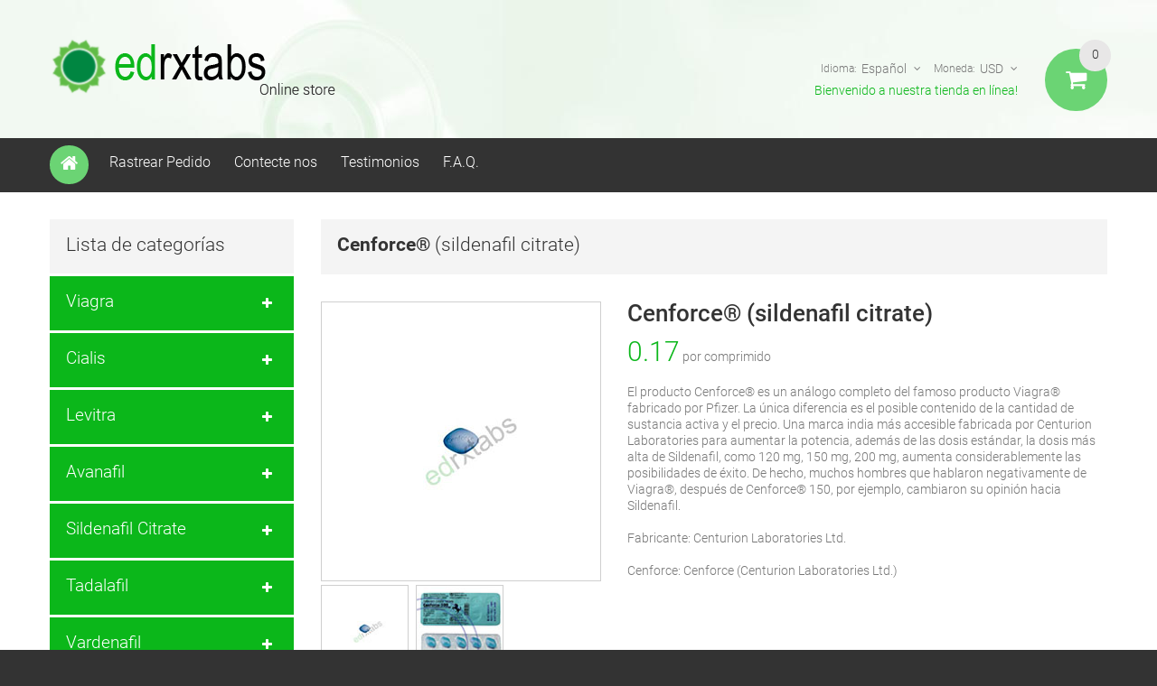

--- FILE ---
content_type: text/html; charset=utf-8
request_url: https://edrxtabs.com/ed-pildoras/cenforce.html
body_size: 13156
content:
<!DOCTYPE html>
<html xml:lang="es" xmlns="http://www.w3.org/1999/xhtml" lang="es">
<head>
    <meta charset="utf-8" />
    <meta name="viewport" content="width=device-width, initial-scale=0.66, maximum-scale=1.0, minimum-scale=0.66, user-scalable=yes" />
    <meta http-equiv="X-UA-Compatible" content="IE=EmulateIE7" />
    <meta name="description" lang="es" content="Cenforce pagar con Bitcoin DE farmacia, Cenforce pagar con VISA DE farmacia, Cenforce pagar con MasterCard DE farmacia, Cenforce pagar con AMEX DE farmacia, Sildenafil Citrate pagar con Bitcoin DE farmacia, Sildenafil Citrate pagar con Bitcoin VISA DE farmacia, Sildenafil Citrate pagar con Bitcoin MasterCard DE farmacia, Sildenafil Citrate pagar con Bitcoin AMEX DE farmacia" />
    <title>Comprar Cenforce Bitcoin DE farmacia, comprar Cenforce VISA DE farmacia, comprar Cenforce MasterCard DE farmacia, comprar Cenforce AMEX DE farmacia</title>
    <link href="/css/styles.css" rel="stylesheet" media="screen">
    <link href="/css/roboto.css" rel="stylesheet">
    <link rel="shortcut icon" href="/favicon.ico" type="image/x-icon" />
    <link rel="icon" href="/favicon.ico" type="image/x-icon" />
    <link rel="apple-touch-icon" sizes="180x180" href="/apple-touch-icon.png">
    <link rel="icon" type="image/png" sizes="32x32" href="/favicon-32x32.png">
    <link rel="icon" type="image/png" sizes="16x16" href="/favicon-16x16.png">
    <link rel="manifest" href="/manifest.json">
    <link rel="mask-icon" href="/safari-pinned-tab.svg" color="#5bbad5">
    <meta name="theme-color" content="#ffffff">
    <script type="text/javascript"> if (document.cookie.indexOf("rf=") != -1) { document.cookie = 'rf="' + document.referrer + '"'; } </script>
    <script type="text/javascript" src="/js/jquery-1.js"></script>
    <script type="text/javascript" src="/js/jquery-migrate-1.js"></script>
    <script type="text/javascript">
        var j = jQuery.noConflict();
    </script>
    <script type="application/ld+json">
    {
        "@context": "https://schema.org",
        "@type": "WebSite",
        "url": "https://edrxtabs.com/",
        "name": "EdRxTabs",
        "alternateName": "EdRxTabs"
    }
    </script>
</head>
<body class="ps-static  cms-index-index cms-home" oncopy="return false;">
<div class="wrapper ps-static en-lang-class">
    <noscript>
    <div class="global-site-notice notice-cookie noscript" id="notice-cookie-block" style="">
        <div class="notice-inner noscript-inner">
            <p><strong>JavaScript seems to be disabled in your browser.</strong><br />You must have JavaScript enabled in your browser to utilize the functionality of this website.</p>
        </div>
    </div>
    </noscript>
    <div class="page">
        <div class="shadow"></div>
        <div class="swipe-left"></div>
        <div class="swipe" style="height: 859px;">
            <div class="swipe-menu">
                <a href="/" title="Home" class="home-link">Home</a>
                <ul class="links">
                    <li><a href="/es/account.cfm" rel="nofollow">Rastrear&nbsp;Pedido</a></li><li><a href="/es/contact.cfm" rel="nofollow">Contecte nos</a></li><li><a href="/es/testimonials.cfm" rel="nofollow">Testimonios</a></li><li><a href="/es/faq.cfm" rel="nofollow">F.A.Q.</a></li>                </ul>
                <div class="currency-switch switch-show">
            <div class="currency-title">
                <span class="label">Moneda:</span><strong id="currentCurrencySwipe" class="current">USD</strong>
            </div>
            <ul class="currency-dropdown" id="currencyxchgmobile">
            <li data-xchgcode="EUR" data-xchgrate="1"><a onclick="return false;" href="#EUR" rel="nofollow">EUR</a></li><li data-xchgcode="GBP" data-xchgrate="1"><a onclick="return false;" href="#GBP" rel="nofollow">GBP</a></li><li data-xchgcode="AUD" data-xchgrate="1"><a onclick="return false;" href="#AUD" rel="nofollow">AUD</a></li><li data-xchgcode="CAD" data-xchgrate="1"><a onclick="return false;" href="#CAD" rel="nofollow">CAD</a></li><li data-xchgcode="NZD" data-xchgrate="1"><a onclick="return false;" href="#NZD" rel="nofollow">NZD</a></li><li data-xchgcode="JPY" data-xchgrate="1"><a onclick="return false;" href="#JPY" rel="nofollow">JPY</a></li><li data-xchgcode="BRL" data-xchgrate="1"><a onclick="return false;" href="#BRL" rel="nofollow">BRL</a></li><li data-xchgcode="ARS" data-xchgrate="1"><a onclick="return false;" href="#ARS" rel="nofollow">ARS</a></li><li data-xchgcode="MXN" data-xchgrate="1"><a onclick="return false;" href="#MXN" rel="nofollow">MXN</a></li><li data-xchgcode="ZAR" data-xchgrate="1"><a onclick="return false;" href="#ZAR" rel="nofollow">ZAR</a></li><li data-xchgcode="SGD" data-xchgrate="1"><a onclick="return false;" href="#SGD" rel="nofollow">SGD</a></li><li data-xchgcode="NOK" data-xchgrate="1"><a onclick="return false;" href="#NOK" rel="nofollow">NOK</a></li><li data-xchgcode="SEK" data-xchgrate="1"><a onclick="return false;" href="#SEK" rel="nofollow">SEK</a></li><li data-xchgcode="DKK" data-xchgrate="1"><a onclick="return false;" href="#DKK" rel="nofollow">DKK</a></li><li data-xchgcode="PLN" data-xchgrate="1"><a onclick="return false;" href="#PLN" rel="nofollow">PLN</a></li><li data-xchgcode="CZK" data-xchgrate="1"><a onclick="return false;" href="#CZK" rel="nofollow">CZK</a></li><li data-xchgcode="RON" data-xchgrate="1"><a onclick="return false;" href="#RON" rel="nofollow">RON</a></li><li data-xchgcode="HUF" data-xchgrate="1"><a onclick="return false;" href="#HUF" rel="nofollow">HUF</a></li><li data-xchgcode="CHF" data-xchgrate="1"><a onclick="return false;" href="#CHF" rel="nofollow">CHF</a></li><li data-xchgcode="TRY" data-xchgrate="1"><a onclick="return false;" href="#TRY" rel="nofollow">TRY</a></li><li data-xchgcode="AED" data-xchgrate="1"><a onclick="return false;" href="#AED" rel="nofollow">AED</a></li><li data-xchgcode="SAR" data-xchgrate="1"><a onclick="return false;" href="#SAR" rel="nofollow">SAR</a></li><li data-xchgcode="BBD" data-xchgrate="1"><a onclick="return false;" href="#BBD" rel="nofollow">BBD</a></li><li data-xchgcode="BGN" data-xchgrate="1"><a onclick="return false;" href="#BGN" rel="nofollow">BGN</a></li><li data-xchgcode="BAM" data-xchgrate="1"><a onclick="return false;" href="#BAM" rel="nofollow">BAM</a></li><li data-xchgcode="DOP" data-xchgrate="1"><a onclick="return false;" href="#DOP" rel="nofollow">DOP</a></li><li data-xchgcode="LKR" data-xchgrate="1"><a onclick="return false;" href="#LKR" rel="nofollow">LKR</a></li><li data-xchgcode="VND" data-xchgrate="1"><a onclick="return false;" href="#VND" rel="nofollow">VND</a></li><li data-xchgcode="KRW" data-xchgrate="1"><a onclick="return false;" href="#KRW" rel="nofollow">KRW</a></li><li data-xchgcode="IDR" data-xchgrate="1"><a onclick="return false;" href="#IDR" rel="nofollow">IDR</a></li><li data-xchgcode="PHP" data-xchgrate="1"><a onclick="return false;" href="#PHP" rel="nofollow">PHP</a></li><li data-xchgcode="IQD" data-xchgrate="1"><a onclick="return false;" href="#IQD" rel="nofollow">IQD</a></li>            </ul>
        </div>
        <!--<div class="form-language">
            <label for="select-language">Your Language:</label>
            <select id="select-language" title="Your Language" onchange="window.location.href=this.value">
                <option value="" selected="selected">English</option>
                <option value="">German</option>
                <option value="">Spanish</option>
                <option value="">Russian</option>
            </select>
        </div>-->
        <div class="language-list switch-show">
            <div class="language-title">
                <span class="label">Idioma:</span> <strong>es</strong></div>
                <ul><li><a href="/ed-pills/cenforce.html"><strong>en</strong></a></li><li><a href="/ed-pillen/cenforce.html"><strong>de</strong></a></li><li><a href="/les-pilules-ed/cenforce.html"><strong>fr</strong></a></li><li><a href="/ed-pillole/cenforce.html"><strong>it</strong></a></li><li><a href="/pilulas-ed/cenforce.html"><strong>pt</strong></a></li></ul>            </div>
            <!--<div class="footer-links-menu">
                <ul>
                    <li><a href="">About Us</a></li>
                    <li><a href="">Customer Service</a></li>
                    <li><a href="">Template Settings</a></li>
                    <li class="last privacy"><a href="">Privacy Policy</a></li>
                </ul>
                <ul class="links-2">
                    <li class="first"><a href="">Product Sitemap</a></li>
                    <li><a href="">Category Sitemap</a></li>
                    <li><a href="">Advanced Search</a></li>
                    <li><a href="">Orders and Returns</a></li>
                </ul>
            </div>-->
            </div>
        </div>
        <div class="top-icon-menu">
            <div class="swipe-control"><i class="icon-reorder"></i></div>
            <!--<div class="top-search"><i class="icon-search"></i></div>-->
            <span class="clear"></span>
        </div>
        <div class="header-container">
            <div class="container">
                <div class="row">
                    <div class="col-xs-12">
                        <div class="header">
                        <h1 class="logo"><strong>ED RX Medications</strong><a href="/" class="logo"><img src="/imgs/logo.png" alt=""></a></h1>
                        <div class="block-cart-header" id="cartitems">
                        <!-- <h3>Cart:</h3> -->
                        <div class="block-content">
                            <div class="empty">
                <div>0</div>
                <div class="cart-content">No tiene artículos en su carrito de compras.</div>
            </div>
            <p class="mini-cart"><strong>0</strong></p>                        </div>
                    </div>
                    <div class="f-right">
                        <div class="header-buttons">
                            <div class="header-button currency-list">
                                <span class="select-label-name">Moneda:</span>
                                <a id="currentCurrency" title="Currency" href="#">USD</a>
                                <ul id="currencyxchg">
                                <li data-xchgcode="USD" data-xchgrate="1"><a onclick="return false;" href="#USD" rel="nofollow">USD (United States Dollar)</a></li>
                                <li data-xchgcode="EUR" data-xchgrate="1"><a onclick="return false;" href="#EUR" rel="nofollow">EUR (Euro)</a></li><li data-xchgcode="GBP" data-xchgrate="1"><a onclick="return false;" href="#GBP" rel="nofollow">GBP (Great Britain Pound)</a></li><li data-xchgcode="AUD" data-xchgrate="1"><a onclick="return false;" href="#AUD" rel="nofollow">AUD (Australian Dollar)</a></li><li data-xchgcode="CAD" data-xchgrate="1"><a onclick="return false;" href="#CAD" rel="nofollow">CAD (Canadian Dollar)</a></li><li data-xchgcode="NZD" data-xchgrate="1"><a onclick="return false;" href="#NZD" rel="nofollow">NZD (New Zealand Dollar)</a></li><li data-xchgcode="JPY" data-xchgrate="1"><a onclick="return false;" href="#JPY" rel="nofollow">JPY (Japanese Yen)</a></li><li data-xchgcode="BRL" data-xchgrate="1"><a onclick="return false;" href="#BRL" rel="nofollow">BRL (Brazilian Real)</a></li><li data-xchgcode="ARS" data-xchgrate="1"><a onclick="return false;" href="#ARS" rel="nofollow">ARS (Argentine Peso)</a></li><li data-xchgcode="MXN" data-xchgrate="1"><a onclick="return false;" href="#MXN" rel="nofollow">MXN (Mexican Peso)</a></li><li data-xchgcode="ZAR" data-xchgrate="1"><a onclick="return false;" href="#ZAR" rel="nofollow">ZAR (South African Rand)</a></li><li data-xchgcode="SGD" data-xchgrate="1"><a onclick="return false;" href="#SGD" rel="nofollow">SGD (Singapore Dollar)</a></li><li data-xchgcode="NOK" data-xchgrate="1"><a onclick="return false;" href="#NOK" rel="nofollow">NOK (Norwegian Krone)</a></li><li data-xchgcode="SEK" data-xchgrate="1"><a onclick="return false;" href="#SEK" rel="nofollow">SEK (Swedish Krona)</a></li><li data-xchgcode="DKK" data-xchgrate="1"><a onclick="return false;" href="#DKK" rel="nofollow">DKK (Danish Krone)</a></li><li data-xchgcode="PLN" data-xchgrate="1"><a onclick="return false;" href="#PLN" rel="nofollow">PLN (Polish Zloty)</a></li><li data-xchgcode="CZK" data-xchgrate="1"><a onclick="return false;" href="#CZK" rel="nofollow">CZK (Chech Koruna)</a></li><li data-xchgcode="RON" data-xchgrate="1"><a onclick="return false;" href="#RON" rel="nofollow">RON (Romanian new Lei)</a></li><li data-xchgcode="HUF" data-xchgrate="1"><a onclick="return false;" href="#HUF" rel="nofollow">HUF (Hungarian Forint)</a></li><li data-xchgcode="CHF" data-xchgrate="1"><a onclick="return false;" href="#CHF" rel="nofollow">CHF (Swiss Franc)</a></li><li data-xchgcode="TRY" data-xchgrate="1"><a onclick="return false;" href="#TRY" rel="nofollow">TRY (Turkish Lira)</a></li><li data-xchgcode="AED" data-xchgrate="1"><a onclick="return false;" href="#AED" rel="nofollow">AED (Emirati dirham)</a></li><li data-xchgcode="SAR" data-xchgrate="1"><a onclick="return false;" href="#SAR" rel="nofollow">SAR (Saudi riyal)</a></li><li data-xchgcode="BBD" data-xchgrate="1"><a onclick="return false;" href="#BBD" rel="nofollow">BBD (Barbados dollar)</a></li><li data-xchgcode="BGN" data-xchgrate="1"><a onclick="return false;" href="#BGN" rel="nofollow">BGN (Bulgarian lev)</a></li><li data-xchgcode="BAM" data-xchgrate="1"><a onclick="return false;" href="#BAM" rel="nofollow">BAM (Bosnia-Herzegovina Marka)</a></li><li data-xchgcode="DOP" data-xchgrate="1"><a onclick="return false;" href="#DOP" rel="nofollow">DOP (Dominican peso)</a></li><li data-xchgcode="LKR" data-xchgrate="1"><a onclick="return false;" href="#LKR" rel="nofollow">LKR (Sri Lankan rupee)</a></li><li data-xchgcode="VND" data-xchgrate="1"><a onclick="return false;" href="#VND" rel="nofollow">VND (Saudi riyal)</a></li><li data-xchgcode="KRW" data-xchgrate="1"><a onclick="return false;" href="#KRW" rel="nofollow">KRW (South Korean Won)</a></li><li data-xchgcode="IDR" data-xchgrate="1"><a onclick="return false;" href="#IDR" rel="nofollow">IDR (Indonesian Rupiah)</a></li><li data-xchgcode="PHP" data-xchgrate="1"><a onclick="return false;" href="#PHP" rel="nofollow">PHP (Philippine Peso)</a></li><li data-xchgcode="IQD" data-xchgrate="1"><a onclick="return false;" href="#IQD" rel="nofollow">IQD (Iraqi Dinar)</a></li>                                </ul>
                            </div>
                            <div class="header-button lang-list">
            <span class="select-label-name">Idioma:</span>
            <a href="#">Espa&ntilde;ol</a>
            <ul><li><a href="/ed-pills/cenforce.html">English</a></li><li><a href="/ed-pillen/cenforce.html">Deutsch</a></li><li><a href="/les-pilules-ed/cenforce.html">Fran&ccedil;ais</a></li><li><a href="#" rel="nofollow" class="selected" onclick="return false;">Espa&ntilde;ol</a></li><li><a href="/ed-pillole/cenforce.html">Italiano</a></li><li><a href="/pilulas-ed/cenforce.html">Portugu&ecirc;s</a></li></ul>
        </div>                        </div>
                        <p class="welcome-msg">Bienvenido a nuestra tienda en línea!</p>
                        <div class="clear"></div>
                    </div>
                    <div class="clear"></div>
                    <div class="quick-access">
                        <a href="/" title="" class="home-link-access"></a>
                        <ul class="links">
                            <li><a href="/es/account.cfm" rel="nofollow">Rastrear&nbsp;Pedido</a></li><li><a href="/es/contact.cfm" rel="nofollow">Contecte nos</a></li><li><a href="/es/testimonials.cfm" rel="nofollow">Testimonios</a></li><li><a href="/es/faq.cfm" rel="nofollow">F.A.Q.</a></li>                        </ul>
                    </div>
                    <div class="clear"></div>
                </div>
            </div>
        </div>
    <div class="clear"></div>
    </div>
    </div>
    <div class="nav-container">
    <div class="container">
    <div class="row">
    <div class="col-xs-12">
        <div class="sf-menu-block">
            <div id="menu-icon" class="menu-icon-style">Lista de categor&iacute;as</div>
            <ul class="sf-menu-phone">
                <li class="level0 nav-3 level-top parent"><a id="viagra-header" href="#viagra-header" rel="nofollow" class="level-top">Viagra</a><ul class="level0"><li class="level1 nav-3-1 first"><a href="/ed-pildoras/female-viagra.html"><span>Female Viagra</span></a></li><li class="level1 nav-3-1 first"><a href="/ed-pildoras/red-viagra.html"><span>Red Viagra</span></a></li><li class="level1 nav-3-1 first"><a href="/ed-pildoras/viagra.html"><span>Viagra</span></a></li><li class="level1 nav-3-1 first"><a href="/ed-pildoras/viagra-black.html"><span>Viagra Black</span></a></li><li class="level1 nav-3-1 first"><a href="/ed-pildoras/viagra-capsules.html"><span>Viagra Capsules</span></a></li><li class="level1 nav-3-1 first"><a href="/ed-pildoras/viagra-oral-jelly.html"><span>Viagra Oral Jelly</span></a></li><li class="level1 nav-3-1 first"><a href="/ed-pildoras/viagra-professional.html"><span>Viagra Professional</span></a></li><li class="level1 nav-3-1 first"><a href="/ed-pildoras/viagra-soft.html"><span>Viagra Soft</span></a></li><li class="level1 nav-3-1 first"><a href="/ed-pildoras/viagra-strips.html"><span>Viagra Strips</span></a></li><li class="level1 nav-3-1 first"><a href="/ed-pildoras/viagra-sublingual.html"><span>Viagra Sublingual</span></a></li><li class="level1 nav-3-1 first"><a href="/ed-pildoras/viagra-super-active.html"><span>Viagra Super Active</span></a></li><li class="level1 nav-3-1 first"><a href="/ed-pildoras/viagra-super-dulox__force.html"><span>Viagra Super Dulox-Force</span></a></li><li class="level1 nav-3-1 first"><a href="/ed-pildoras/viagra-super-fluox__force.html"><span>Viagra Super Fluox-Force</span></a></li><li class="level1 nav-3-1 first"><a href="/ed-pildoras/viagra-super-force.html"><span>Viagra Super Force</span></a></li><li class="level1 nav-3-1 first"><a href="/ed-pildoras/brand-viagra.html"><span>Viagra®</span></a></li></ul></li><li class="level0 nav-3 level-top parent"><a id="cialis-header" href="#cialis-header" rel="nofollow" class="level-top">Cialis</a><ul class="level0"><li class="level1 nav-3-1 first"><a href="/ed-pildoras/cialis.html"><span>Cialis</span></a></li><li class="level1 nav-3-1 first"><a href="/ed-pildoras/cialis-black.html"><span>Cialis Black</span></a></li><li class="level1 nav-3-1 first"><a href="/ed-pildoras/cialis-daily.html"><span>Cialis Daily</span></a></li><li class="level1 nav-3-1 first"><a href="/ed-pildoras/cialis-oral-jelly.html"><span>Cialis Oral Jelly</span></a></li><li class="level1 nav-3-1 first"><a href="/ed-pildoras/cialis-professional.html"><span>Cialis Professional</span></a></li><li class="level1 nav-3-1 first"><a href="/ed-pildoras/cialis-soft.html"><span>Cialis Soft</span></a></li><li class="level1 nav-3-1 first"><a href="/ed-pildoras/cialis-strips.html"><span>Cialis Strips</span></a></li><li class="level1 nav-3-1 first"><a href="/ed-pildoras/cialis-sublingual.html"><span>Cialis Sublingual</span></a></li><li class="level1 nav-3-1 first"><a href="/ed-pildoras/cialis-super-active.html"><span>Cialis Super Active</span></a></li><li class="level1 nav-3-1 first"><a href="/ed-pildoras/cialis-super-force.html"><span>Cialis Super Force</span></a></li><li class="level1 nav-3-1 first"><a href="/ed-pildoras/brand-cialis.html"><span>Cialis®</span></a></li><li class="level1 nav-3-1 first"><a href="/ed-pildoras/female-cialis.html"><span>Female Cialis</span></a></li></ul></li><li class="level0 nav-3 level-top parent"><a id="levitra-header" href="#levitra-header" rel="nofollow" class="level-top">Levitra</a><ul class="level0"><li class="level1 nav-3-1 first"><a href="/ed-pildoras/levitra.html"><span>Levitra</span></a></li><li class="level1 nav-3-1 first"><a href="/ed-pildoras/levitra-oral-jelly.html"><span>Levitra Oral Jelly</span></a></li><li class="level1 nav-3-1 first"><a href="/ed-pildoras/levitra-professional.html"><span>Levitra Professional</span></a></li><li class="level1 nav-3-1 first"><a href="/ed-pildoras/levitra-super-force.html"><span>Levitra Super Force</span></a></li><li class="level1 nav-3-1 first"><a href="/ed-pildoras/brand-levitra.html"><span>Levitra®</span></a></li></ul></li><li class="level0 nav-3 level-top parent"><a id="avanafil-header" href="#avanafil-header" rel="nofollow" class="level-top">Avanafil</a><ul class="level0"><li class="level1 nav-3-1 first"><a href="/ed-pildoras/avana.html"><span>Avana®</span></a></li><li class="level1 nav-3-1 first"><a href="/ed-pildoras/extra-super-avana.html"><span>Extra Super Avana</span></a></li><li class="level1 nav-3-1 first"><a href="/ed-pildoras/stendra.html"><span>Stendra</span></a></li><li class="level1 nav-3-1 first"><a href="/ed-pildoras/stendra-super-force.html"><span>Stendra Super Force</span></a></li><li class="level1 nav-3-1 first"><a href="/ed-pildoras/super-avana.html"><span>Super Avana®</span></a></li><li class="level1 nav-3-1 first"><a href="/ed-pildoras/top-avana.html"><span>Top Avana®</span></a></li></ul></li><li class="level0 nav-3 level-top parent"><a id="sildenafil-citrate-header" href="#sildenafil-citrate-header" rel="nofollow" class="level-top">Sildenafil Citrate</a><ul class="level0"><li class="level1 nav-3-1 first"><a href="/ed-pildoras/aurogra.html"><span>Aurogra®</span></a></li><li class="level1 nav-3-1 first"><a href="/ed-pildoras/caverta.html"><span>Caverta®</span></a></li><li class="level1 nav-3-1 first"><a href="/ed-pildoras/cenforce-fm.html"><span>Cenforce FM</span></a></li><li class="level1 nav-3-1 first"><a href="/ed-pildoras/cenforce-professional.html"><span>Cenforce Professional®</span></a></li><li class="level1 nav-3-1 first"><a href="/ed-pildoras/cenforce-soft.html"><span>Cenforce Soft®</span></a></li><li class="level1 nav-3-1 first"><a href="/ed-pildoras/cenforce__d.html"><span>Cenforce-D®</span></a></li><li class="level1 nav-3-1 first"><a href="/ed-pildoras/cenforce.html"><span>Cenforce®</span></a></li><li class="level1 nav-3-1 first"><a href="/ed-pildoras/extra-super-p-force.html"><span>Extra Super P-Force®</span></a></li><li class="level1 nav-3-1 first"><a href="/ed-pildoras/fildena.html"><span>Fildena®</span></a></li><li class="level1 nav-3-1 first"><a href="/ed-pildoras/fildena-ct.html"><span>Fildena® CT</span></a></li><li class="level1 nav-3-1 first"><a href="/ed-pildoras/fildena-extra-power.html"><span>Fildena® Extra Power</span></a></li><li class="level1 nav-3-1 first"><a href="/ed-pildoras/fildena-professional.html"><span>Fildena® Professional</span></a></li><li class="level1 nav-3-1 first"><a href="/ed-pildoras/fildena-strong.html"><span>Fildena® Strong</span></a></li><li class="level1 nav-3-1 first"><a href="/ed-pildoras/fildena-super-active.html"><span>Fildena® Super Active</span></a></li><li class="level1 nav-3-1 first"><a href="/ed-pildoras/fildena-xxx.html"><span>Fildena® XXX</span></a></li><li class="level1 nav-3-1 first"><a href="/ed-pildoras/kamagra-gold.html"><span>Kamagra® Gold</span></a></li><li class="level1 nav-3-1 first"><a href="/ed-pildoras/kamagra-polo.html"><span>Kamagra® Polo</span></a></li><li class="level1 nav-3-1 first"><a href="/ed-pildoras/kamagra.html"><span>Kamagra®</span></a></li><li class="level1 nav-3-1 first"><a href="/ed-pildoras/kamagra-effervescent.html"><span>Kamagra® Effervescent</span></a></li><li class="level1 nav-3-1 first"><a href="/ed-pildoras/kamagra-oral-jelly.html"><span>Kamagra® Oral Jelly</span></a></li><li class="level1 nav-3-1 first"><a href="/ed-pildoras/kamagra-soft.html"><span>Kamagra® Soft</span></a></li><li class="level1 nav-3-1 first"><a href="/ed-pildoras/lovegra-oral-jelly.html"><span>Lovegra® Oral Jelly</span></a></li><li class="level1 nav-3-1 first"><a href="/ed-pildoras/medexil.html"><span>Medexil®</span></a></li><li class="level1 nav-3-1 first"><a href="/ed-pildoras/p-force.html"><span>P Force®</span></a></li><li class="level1 nav-3-1 first"><a href="/ed-pildoras/penegra.html"><span>Penegra®</span></a></li><li class="level1 nav-3-1 first"><a href="/ed-pildoras/silagra.html"><span>Silagra®</span></a></li><li class="level1 nav-3-1 first"><a href="/ed-pildoras/sildalis.html"><span>Sildalis®</span></a></li><li class="level1 nav-3-1 first"><a href="/ed-pildoras/sildamax.html"><span>Sildamax®</span></a></li><li class="level1 nav-3-1 first"><a href="/ed-pildoras/silvitra.html"><span>Silvitra®</span></a></li><li class="level1 nav-3-1 first"><a href="/ed-pildoras/suhagra.html"><span>Suhagra®</span></a></li><li class="level1 nav-3-1 first"><a href="/ed-pildoras/super-kamagra.html"><span>Super Kamagra®</span></a></li><li class="level1 nav-3-1 first"><a href="/ed-pildoras/super-p-force-jelly.html"><span>Super P Force Jelly®</span></a></li><li class="level1 nav-3-1 first"><a href="/ed-pildoras/super-p-force.html"><span>Super P Force®</span></a></li><li class="level1 nav-3-1 first"><a href="/ed-pildoras/tadasiva.html"><span>Tadasiva</span></a></li><li class="level1 nav-3-1 first"><a href="/ed-pildoras/vega-extra-cobra.html"><span>Vega Extra Cobra</span></a></li><li class="level1 nav-3-1 first"><a href="/ed-pildoras/vigora.html"><span>Vigora®</span></a></li><li class="level1 nav-3-1 first"><a href="/ed-pildoras/zenegra.html"><span>Zenegra®</span></a></li></ul></li><li class="level0 nav-3 level-top parent"><a id="tadalafil-header" href="#tadalafil-header" rel="nofollow" class="level-top">Tadalafil</a><ul class="level0"><li class="level1 nav-3-1 first"><a href="/ed-pildoras/adcirca.html"><span>Adcirca</span></a></li><li class="level1 nav-3-1 first"><a href="/ed-pildoras/apcalis-oral-jelly.html"><span>Apcalis® Oral Jelly</span></a></li><li class="level1 nav-3-1 first"><a href="/ed-pildoras/endobloc-t-kit.html"><span>Endobloc T® Kit</span></a></li><li class="level1 nav-3-1 first"><a href="/ed-pildoras/forzest.html"><span>Forzest®</span></a></li><li class="level1 nav-3-1 first"><a href="/ed-pildoras/sildalis.html"><span>Sildalis®</span></a></li><li class="level1 nav-3-1 first"><a href="/ed-pildoras/super-tadapox.html"><span>Super Tadapox®</span></a></li><li class="level1 nav-3-1 first"><a href="/ed-pildoras/super-vidalista.html"><span>Super Vidalista</span></a></li><li class="level1 nav-3-1 first"><a href="/ed-pildoras/tadacip.html"><span>Tadacip®</span></a></li><li class="level1 nav-3-1 first"><a href="/ed-pildoras/tadalista.html"><span>Tadalista®</span></a></li><li class="level1 nav-3-1 first"><a href="/ed-pildoras/tadalista-ct.html"><span>Tadalista® CT</span></a></li><li class="level1 nav-3-1 first"><a href="/ed-pildoras/tadalista-professional.html"><span>Tadalista® Professional</span></a></li><li class="level1 nav-3-1 first"><a href="/ed-pildoras/tadalista-super-active.html"><span>Tadalista® Super Active</span></a></li><li class="level1 nav-3-1 first"><a href="/ed-pildoras/tadalis-sx.html"><span>Tadalis® Sx</span></a></li><li class="level1 nav-3-1 first"><a href="/ed-pildoras/tadapox.html"><span>Tadapox®</span></a></li><li class="level1 nav-3-1 first"><a href="/ed-pildoras/tadarise.html"><span>Tadarise®</span></a></li><li class="level1 nav-3-1 first"><a href="/ed-pildoras/tadasiva.html"><span>Tadasiva</span></a></li><li class="level1 nav-3-1 first"><a href="/ed-pildoras/tadora.html"><span>Tadora®</span></a></li><li class="level1 nav-3-1 first"><a href="/ed-pildoras/vidalista.html"><span>Vidalista®</span></a></li></ul></li><li class="level0 nav-3 level-top parent"><a id="vardenafil-header" href="#vardenafil-header" rel="nofollow" class="level-top">Vardenafil</a><ul class="level0"><li class="level1 nav-3-1 first"><a href="/ed-pildoras/filitra.html"><span>Filitra®</span></a></li><li class="level1 nav-3-1 first"><a href="/ed-pildoras/filitra-professional.html"><span>Filitra® Professional</span></a></li><li class="level1 nav-3-1 first"><a href="/ed-pildoras/silvitra.html"><span>Silvitra®</span></a></li><li class="level1 nav-3-1 first"><a href="/ed-pildoras/super-zhewitra.html"><span>Super Zhewitra</span></a></li><li class="level1 nav-3-1 first"><a href="/ed-pildoras/valif.html"><span>Valif®</span></a></li><li class="level1 nav-3-1 first"><a href="/ed-pildoras/valif-oral-jelly.html"><span>Valif® Oral Jelly</span></a></li><li class="level1 nav-3-1 first"><a href="/ed-pildoras/vilitra.html"><span>Vilitra®</span></a></li></ul></li><li class="level0 nav-3 level-top parent"><a id="dapoxetine-header" href="#dapoxetine-header" rel="nofollow" class="level-top">Dapoxetine</a><ul class="level0"><li class="level1 nav-3-1 first"><a href="/ed-pildoras/cenforce__d.html"><span>Cenforce-D®</span></a></li><li class="level1 nav-3-1 first"><a href="/ed-pildoras/extra-super-avana.html"><span>Extra Super Avana</span></a></li><li class="level1 nav-3-1 first"><a href="/ed-pildoras/extra-super-p-force.html"><span>Extra Super P-Force®</span></a></li><li class="level1 nav-3-1 first"><a href="/ed-pildoras/priligy.html"><span>Priligy</span></a></li><li class="level1 nav-3-1 first"><a href="/ed-pildoras/super-avana.html"><span>Super Avana®</span></a></li><li class="level1 nav-3-1 first"><a href="/ed-pildoras/super-kamagra.html"><span>Super Kamagra®</span></a></li><li class="level1 nav-3-1 first"><a href="/ed-pildoras/super-p-force-jelly.html"><span>Super P Force Jelly®</span></a></li><li class="level1 nav-3-1 first"><a href="/ed-pildoras/super-p-force.html"><span>Super P Force®</span></a></li><li class="level1 nav-3-1 first"><a href="/ed-pildoras/super-tadapox.html"><span>Super Tadapox®</span></a></li><li class="level1 nav-3-1 first"><a href="/ed-pildoras/super-vidalista.html"><span>Super Vidalista</span></a></li><li class="level1 nav-3-1 first"><a href="/ed-pildoras/super-zhewitra.html"><span>Super Zhewitra</span></a></li><li class="level1 nav-3-1 first"><a href="/ed-pildoras/tadapox.html"><span>Tadapox®</span></a></li><li class="level1 nav-3-1 first"><a href="/ed-pildoras/top-avana.html"><span>Top Avana®</span></a></li></ul></li><li class="level0 nav-3 level-top parent"><a id="udenafil-header" href="#udenafil-header" rel="nofollow" class="level-top">Udenafil</a><ul class="level0"><li class="level1 nav-3-1 first"><a href="/ed-pildoras/zydena.html"><span>Zydena</span></a></li></ul></li><li class="level0 nav-3 level-top parent"><a id="trial-packs-header" href="#trial-packs-header" rel="nofollow" class="level-top">Trial Packs</a><ul class="level0"><li class="level1 nav-3-1 first"><a href="/ed-pildoras/active-pack.html"><span>Active Pack</span></a></li><li class="level1 nav-3-1 first"><a href="/ed-pildoras/cialis-pack.html"><span>Cialis Pack</span></a></li><li class="level1 nav-3-1 first"><a href="/ed-pildoras/classic-pack.html"><span>Classic Pack</span></a></li><li class="level1 nav-3-1 first"><a href="/ed-pildoras/family-pack.html"><span>Family Pack</span></a></li><li class="level1 nav-3-1 first"><a href="/ed-pildoras/light-pack.html"><span>Light Pack</span></a></li><li class="level1 nav-3-1 first"><a href="/ed-pildoras/monster-pack.html"><span>Monster Pack</span></a></li><li class="level1 nav-3-1 first"><a href="/ed-pildoras/professional-pack.html"><span>Professional Pack</span></a></li><li class="level1 nav-3-1 first"><a href="/ed-pildoras/soft-pack.html"><span>Soft Pack</span></a></li><li class="level1 nav-3-1 first"><a href="/ed-pildoras/strong-pack.html"><span>Strong Pack</span></a></li><li class="level1 nav-3-1 first"><a href="/ed-pildoras/triple-trial-pack.html"><span>Triple Trial Pack</span></a></li><li class="level1 nav-3-1 first"><a href="/ed-pildoras/viagra-pack.html"><span>Viagra Pack</span></a></li></ul></li>            </ul>
        </div>
    </div>
    </div>
    <div class="clear"></div>
    </div>
    </div>
    <div class="main-container col2-left-layout">
    <div class="container">
        <div class="row">
            <div class="col-xs-12">
                <div class="main">
                    <div class="row">
                        <div class="col-main col-xs-12 col-sm-9">
                            <div class="padding-s">
                                                                <div class="std product">
                                    <div class="clear"></div>
                                                                        <script type="text/javascript">
//<![CDATA[
if(document.cookie=="") { document.write('<div class="error">To proceed please enable Cookies in your browser.<\/div>'); }
//]]>
</script><noscript><div class="error">To proceed please enable Javascript (and Cookies) in your browser.</div></noscript>
        <div class="page-title">
            <h1><strong>Cenforce®</strong> (sildenafil citrate)</h1>
        </div>

        <div class="product-view" itemscope="itemscope" itemtype="https://schema.org/Product">
            <meta itemprop="mpn" content="8B80CE446B" />
            <meta itemprop="sku" content="8B80CE446B" />
            <div class="product-essential" style="padding-bottom:25px;">
                <div class="product-img-box">
                <div class="product-box-customs">
                    <div class="product-image">
                        <div id="wrap" style="top:0px;z-index:99;position:relative;">
                            <a href="/imgs/pills/600/cenforce.jpg" class="cloud-zoom" id="zoom1" rel="position:'right',showTitle:1,titleOpacity:0.5,lensOpacity:0.5,adjustX: 10,adjustY:-4,zoomWidth:400,zoomHeight:400" style="position: relative; display: block;">
                                <img class="big" src="/imgs/pills/308/cenforce.jpg" alt="" title="Cenforce&reg; (sildenafil citrate)" style="display: block;">
                            </a>
                            <div class="mousetrap" style="background:#fff;opacity:0;filter:alpha(opacity=0);z-index:99;position:absolute;width:308px;height:308px;left:0px;top:0px;"></div>
                        </div>
                        <span></span>
                    </div>
                    <div class="more-views">
                        <h2>More Views</h2>
                        <div class="container-slider">
                            <ul class="slider tumbSlider-none">
                            <li>
                                <a href="/imgs/pills/600/cenforce.jpg" class="cloud-zoom-gallery" title="" rel="useZoom: 'zoom1', smallImage: '/imgs/pills/308/cenforce.jpg' ">
                                    <img src="/imgs/pills/97/cenforce.jpg" alt="Cenforce&reg; (sildenafil citrate)" title="Cenforce&reg; (sildenafil citrate)" />
                                </a>
                            </li>
                            <li>
                                <a href="/imgs/pills/blisters/cenforce.jpg" class="cloud-zoom-gallery" title="" rel="useZoom: 'zoom1', smallImage: '/imgs/pills/blisters/308/cenforce.jpg' ">
                                    <img src="/imgs/pills/blisters/97/cenforce.jpg" alt="Cenforce&reg; (sildenafil citrate)" title="Cenforce&reg; (sildenafil citrate)" />
                                </a>
                            </li>
                            </ul>
                        </div>
                    </div>
                    <div class="gallery-swipe-content">
                        <ul id="gallery-swipe" class="gallery-swipe">
                            <li>
                                <a href="/imgs/pills/600/cenforce.jpg" title="Cenforce&reg; (sildenafil citrate)">
                                    <img src="https://edrxtabs.com/imgs/pills/600/cenforce.jpg" alt="Cenforce&reg; (sildenafil citrate)" itemprop="image" />
                                </a>
                            </li>
                            <li>
                                <a href="/imgs/pills/blisters/cenforce.jpg" title="Cenforce&reg; (sildenafil citrate)">
                                    <img src="https://edrxtabs.com/imgs/pills/blisters/cenforce.jpg" alt="Cenforce&reg; (sildenafil citrate)" itemprop="image" />
                                </a>
                            </li>
                        </ul>
                    </div>
                    </div>
                        </div>
                        <div class="product-shop">
                            <div class="product-name">
                                <h1 itemprop="name">Cenforce® (sildenafil citrate)</h1>
                            </div>
                            <p class="availability in-stock" style="display:none;">Disponibilidad: <span> Disponible!</span></p>
                            <div class="price-box" id="product-price-box">
                                <span class="regular-price" id="product-price-25"><span class="price">0.17</span> por comprimido</span>
                            </div>
                            <div class="clear"></div>
                            <div class="short-description">
                                <h2>Quick Overview</h2>
                                <div class="std" itemprop="description">
                                    El producto Cenforce® es un análogo completo del famoso producto Viagra® fabricado por Pfizer. La única diferencia es el posible contenido de la cantidad de sustancia activa y el precio. Una marca india más accesible fabricada por Centurion Laboratories para aumentar la potencia, además de las dosis estándar, la dosis más alta de Sildenafil, como 120 mg, 150 mg, 200 mg, aumenta considerablemente las posibilidades de éxito. De hecho, muchos hombres que hablaron negativamente de Viagra®, después de Cenforce® 150, por ejemplo, cambiaron su opinión hacia Sildenafil.<br /><br />Fabricante:&nbsp;Centurion Laboratories Ltd.<div style="width:0px;height:0px;" itemscope="itemscope" itemprop="manufacturer" itemtype="https://schema.org/Organization"><meta itemprop="name" content="Centurion Laboratories Ltd." /></div><br />Cenforce: <span itemprop="brand" itemscope itemtype="http://schema.org/Brand"><meta itemprop="alternateName" content="Cenforce" /><span itemprop="name">Cenforce</span> (<span itemprop="description">Centurion Laboratories Ltd.</span>)</span>                                </div>
                            </div>
                            <div class="clear"></div>
                        </div>
                        <div class="clearer"></div>
                    </div>
                    <!--<div class="product-collateral">
                        <div class="box-collateral box-description" style="margin-botton:0px;">
                            <h2>Details<span class="toggle"></span></h2>
                        </div>
                    </div>-->
                    <div class="main"><meta itemprop="category" content="erectile dysfunction" /><div style="width:0px;height:0px;" itemscope="itemscope" itemprop="offers" itemtype="https://schema.org/AggregateOffer"><meta itemprop="priceCurrency" content="USD" /><meta itemprop="lowPrice" content="0.50" /><meta itemprop="highPrice" content="0.402" /><meta itemprop="offerCount" content="10000" /><link itemprop="availability" href="https://schema.org/OnlineOnly" /></div>                </div>
        <p class="variant_descr first">
                        <strong>Cenforce® (Sildenafil citrate) 200 mg</strong>
                    </p>
                    <table class="variant"><tbody><tr class="first"><td class='package'>Cenforce®<br /><span class="subtitle">Sildenafil citrate</span><br /><span class="dosage">200 mg &times; 360 comprimido</span></td><td class='price'><span class='crossed'><span class="symbol_xchg_rate">&#36;</span>&nbsp;<span class="amount_price">200.90</span></span><span class='space'> </span><span class='actual'><span class="symbol_xchg_rate">&#36;</span>&nbsp;<span class="amount_price">66.99</span></span><br /><span class="perpill">0.53 por comprimido</span></td><td class='buy'>
                             <a rel="nofollow" href="/cart/add/88670" class="btn-cart"><em title="Comprar" class="button btn-cart"><span><span>Comprar</span></span></em></a></td></tr><tr class="odd"><td class='package'>Cenforce®<br /><span class="subtitle">Sildenafil citrate</span><br /><span class="dosage">200 mg &times; 270 comprimido</span></td><td class='price'><span class='crossed'><span class="symbol_xchg_rate">&#36;</span>&nbsp;<span class="amount_price">109.90</span></span><span class='space'> </span><span class='actual'><span class="symbol_xchg_rate">&#36;</span>&nbsp;<span class="amount_price">86.99</span></span><br /><span class="perpill">0.89 por comprimido</span></td><td class='buy'>
                             <a rel="nofollow" href="/cart/add/88669" class="btn-cart"><em title="Comprar" class="button btn-cart"><span><span>Comprar</span></span></em></a></td></tr><tr><td class='package'>Cenforce®<br /><span class="subtitle">Sildenafil citrate</span><br /><span class="dosage">200 mg &times; 180 comprimido</span></td><td class='price'><span class='crossed'><span class="symbol_xchg_rate">&#36;</span>&nbsp;<span class="amount_price">130.90</span></span><span class='space'> </span><span class='actual'><span class="symbol_xchg_rate">&#36;</span>&nbsp;<span class="amount_price">61.99</span></span><br /><span class="perpill">0.24 por comprimido</span></td><td class='buy'>
                             <a rel="nofollow" href="/cart/add/88538" class="btn-cart"><em title="Comprar" class="button btn-cart"><span><span>Comprar</span></span></em></a></td></tr><tr class="odd"><td class='package'>Cenforce®<br /><span class="subtitle">Sildenafil citrate</span><br /><span class="dosage">200 mg &times; 120 comprimido</span></td><td class='price'><span class='crossed'><span class="symbol_xchg_rate">&#36;</span>&nbsp;<span class="amount_price">170.90</span></span><span class='space'> </span><span class='actual'><span class="symbol_xchg_rate">&#36;</span>&nbsp;<span class="amount_price">78.99</span></span><br /><span class="perpill">0.20 por comprimido</span></td><td class='buy'>
                             <a rel="nofollow" href="/cart/add/88537" class="btn-cart"><em title="Comprar" class="button btn-cart"><span><span>Comprar</span></span></em></a></td></tr><tr><td class='package'>Cenforce®<br /><span class="subtitle">Sildenafil citrate</span><br /><span class="dosage">200 mg &times; 90 comprimido</span></td><td class='price'><span class='crossed'><span class="symbol_xchg_rate">&#36;</span>&nbsp;<span class="amount_price">98.90</span></span><span class='space'> </span><span class='actual'><span class="symbol_xchg_rate">&#36;</span>&nbsp;<span class="amount_price">92.99</span></span><br /><span class="perpill">0.96 por comprimido</span></td><td class='buy'>
                             <a rel="nofollow" href="/cart/add/88536" class="btn-cart"><em title="Comprar" class="button btn-cart"><span><span>Comprar</span></span></em></a></td></tr><tr class="odd"><td class='package'>Cenforce®<br /><span class="subtitle">Sildenafil citrate</span><br /><span class="dosage">200 mg &times; 60 comprimido</span></td><td class='price'><span class='crossed'><span class="symbol_xchg_rate">&#36;</span>&nbsp;<span class="amount_price">56.90</span></span><span class='space'> </span><span class='actual'><span class="symbol_xchg_rate">&#36;</span>&nbsp;<span class="amount_price">44.99</span></span><br /><span class="perpill">0.83 por comprimido</span></td><td class='buy'>
                             <a rel="nofollow" href="/cart/add/88535" class="btn-cart"><em title="Comprar" class="button btn-cart"><span><span>Comprar</span></span></em></a></td></tr><tr><td class='package'>Cenforce®<br /><span class="subtitle">Sildenafil citrate</span><br /><span class="dosage">200 mg &times; 30 comprimido</span></td><td class='price'><span class='crossed'><span class="symbol_xchg_rate">&#36;</span>&nbsp;<span class="amount_price">43.90</span></span><span class='space'> </span><span class='actual'><span class="symbol_xchg_rate">&#36;</span>&nbsp;<span class="amount_price">32.99</span></span><br /><span class="perpill">0.71 por comprimido</span></td><td class='buy'>
                             <a rel="nofollow" href="/cart/add/88534" class="btn-cart"><em title="Comprar" class="button btn-cart"><span><span>Comprar</span></span></em></a></td></tr><tr class="odd"><td class='package'>Cenforce®<br /><span class="subtitle">Sildenafil citrate</span><br /><span class="dosage">200 mg &times; 20 comprimido</span></td><td class='price'><span class='crossed'><span class="symbol_xchg_rate">&#36;</span>&nbsp;<span class="amount_price">53.90</span></span><span class='space'> </span><span class='actual'><span class="symbol_xchg_rate">&#36;</span>&nbsp;<span class="amount_price">39.99</span></span><br /><span class="perpill">0.42 por comprimido</span></td><td class='buy'>
                             <a rel="nofollow" href="/cart/add/88533" class="btn-cart"><em title="Comprar" class="button btn-cart"><span><span>Comprar</span></span></em></a></td></tr><tr class="last"><td class='package'>Cenforce®<br /><span class="subtitle">Sildenafil citrate</span><br /><span class="dosage">200 mg &times; 10 comprimido</span></td><td class='price'><span class='crossed'><span class="symbol_xchg_rate">&#36;</span>&nbsp;<span class="amount_price">59.90</span></span><span class='space'> </span><span class='actual'><span class="symbol_xchg_rate">&#36;</span>&nbsp;<span class="amount_price">52.99</span></span><br /><span class="perpill">0.69 por comprimido</span></td><td class='buy'>
                             <a rel="nofollow" href="/cart/add/88532" class="btn-cart"><em title="Comprar" class="button btn-cart"><span><span>Comprar</span></span></em></a></td></tr></tbody></table><p class="variant_descr">
                        <strong>Cenforce® (Sildenafil citrate) 150 mg</strong>
                    </p>
                    <table class="variant"><tbody><tr class="first"><td class='package'>Cenforce®<br /><span class="subtitle">Sildenafil citrate</span><br /><span class="dosage">150 mg &times; 360 comprimido</span></td><td class='price'><span class='crossed'><span class="symbol_xchg_rate">&#36;</span>&nbsp;<span class="amount_price">163.90</span></span><span class='space'> </span><span class='actual'><span class="symbol_xchg_rate">&#36;</span>&nbsp;<span class="amount_price">79.99</span></span><br /><span class="perpill">0.18 por comprimido</span></td><td class='buy'>
                             <a rel="nofollow" href="/cart/add/88668" class="btn-cart"><em title="Comprar" class="button btn-cart"><span><span>Comprar</span></span></em></a></td></tr><tr class="odd"><td class='package'>Cenforce®<br /><span class="subtitle">Sildenafil citrate</span><br /><span class="dosage">150 mg &times; 270 comprimido</span></td><td class='price'><span class='crossed'><span class="symbol_xchg_rate">&#36;</span>&nbsp;<span class="amount_price">262.90</span></span><span class='space'> </span><span class='actual'><span class="symbol_xchg_rate">&#36;</span>&nbsp;<span class="amount_price">80.99</span></span><br /><span class="perpill">0.81 por comprimido</span></td><td class='buy'>
                             <a rel="nofollow" href="/cart/add/88667" class="btn-cart"><em title="Comprar" class="button btn-cart"><span><span>Comprar</span></span></em></a></td></tr><tr><td class='package'>Cenforce®<br /><span class="subtitle">Sildenafil citrate</span><br /><span class="dosage">150 mg &times; 180 comprimido</span></td><td class='price'><span class='crossed'><span class="symbol_xchg_rate">&#36;</span>&nbsp;<span class="amount_price">110.90</span></span><span class='space'> </span><span class='actual'><span class="symbol_xchg_rate">&#36;</span>&nbsp;<span class="amount_price">39.99</span></span><br /><span class="perpill">0.50 por comprimido</span></td><td class='buy'>
                             <a rel="nofollow" href="/cart/add/88531" class="btn-cart"><em title="Comprar" class="button btn-cart"><span><span>Comprar</span></span></em></a></td></tr><tr class="odd"><td class='package'>Cenforce®<br /><span class="subtitle">Sildenafil citrate</span><br /><span class="dosage">150 mg &times; 120 comprimido</span></td><td class='price'><span class='crossed'><span class="symbol_xchg_rate">&#36;</span>&nbsp;<span class="amount_price">169.90</span></span><span class='space'> </span><span class='actual'><span class="symbol_xchg_rate">&#36;</span>&nbsp;<span class="amount_price">91.99</span></span><br /><span class="perpill">0.97 por comprimido</span></td><td class='buy'>
                             <a rel="nofollow" href="/cart/add/88530" class="btn-cart"><em title="Comprar" class="button btn-cart"><span><span>Comprar</span></span></em></a></td></tr><tr><td class='package'>Cenforce®<br /><span class="subtitle">Sildenafil citrate</span><br /><span class="dosage">150 mg &times; 90 comprimido</span></td><td class='price'><span class='crossed'><span class="symbol_xchg_rate">&#36;</span>&nbsp;<span class="amount_price">120.90</span></span><span class='space'> </span><span class='actual'><span class="symbol_xchg_rate">&#36;</span>&nbsp;<span class="amount_price">75.99</span></span><br /><span class="perpill">0.88 por comprimido</span></td><td class='buy'>
                             <a rel="nofollow" href="/cart/add/88529" class="btn-cart"><em title="Comprar" class="button btn-cart"><span><span>Comprar</span></span></em></a></td></tr><tr class="odd"><td class='package'>Cenforce®<br /><span class="subtitle">Sildenafil citrate</span><br /><span class="dosage">150 mg &times; 60 comprimido</span></td><td class='price'><span class='crossed'><span class="symbol_xchg_rate">&#36;</span>&nbsp;<span class="amount_price">108.90</span></span><span class='space'> </span><span class='actual'><span class="symbol_xchg_rate">&#36;</span>&nbsp;<span class="amount_price">73.99</span></span><br /><span class="perpill">0.12 por comprimido</span></td><td class='buy'>
                             <a rel="nofollow" href="/cart/add/88528" class="btn-cart"><em title="Comprar" class="button btn-cart"><span><span>Comprar</span></span></em></a></td></tr><tr><td class='package'>Cenforce®<br /><span class="subtitle">Sildenafil citrate</span><br /><span class="dosage">150 mg &times; 30 comprimido</span></td><td class='price'><span class='crossed'><span class="symbol_xchg_rate">&#36;</span>&nbsp;<span class="amount_price">47.90</span></span><span class='space'> </span><span class='actual'><span class="symbol_xchg_rate">&#36;</span>&nbsp;<span class="amount_price">34.99</span></span><br /><span class="perpill">0.37 por comprimido</span></td><td class='buy'>
                             <a rel="nofollow" href="/cart/add/88527" class="btn-cart"><em title="Comprar" class="button btn-cart"><span><span>Comprar</span></span></em></a></td></tr><tr class="odd"><td class='package'>Cenforce®<br /><span class="subtitle">Sildenafil citrate</span><br /><span class="dosage">150 mg &times; 20 comprimido</span></td><td class='price'><span class='crossed'><span class="symbol_xchg_rate">&#36;</span>&nbsp;<span class="amount_price">17.90</span></span><span class='space'> </span><span class='actual'><span class="symbol_xchg_rate">&#36;</span>&nbsp;<span class="amount_price">12.99</span></span><br /><span class="perpill">0.53 por comprimido</span></td><td class='buy'>
                             <a rel="nofollow" href="/cart/add/88526" class="btn-cart"><em title="Comprar" class="button btn-cart"><span><span>Comprar</span></span></em></a></td></tr><tr class="last"><td class='package'>Cenforce®<br /><span class="subtitle">Sildenafil citrate</span><br /><span class="dosage">150 mg &times; 10 comprimido</span></td><td class='price'><span class='crossed'><span class="symbol_xchg_rate">&#36;</span>&nbsp;<span class="amount_price">62.90</span></span><span class='space'> </span><span class='actual'><span class="symbol_xchg_rate">&#36;</span>&nbsp;<span class="amount_price">52.99</span></span><br /><span class="perpill">0.50 por comprimido</span></td><td class='buy'>
                             <a rel="nofollow" href="/cart/add/88525" class="btn-cart"><em title="Comprar" class="button btn-cart"><span><span>Comprar</span></span></em></a></td></tr></tbody></table><p class="variant_descr">
                        <strong>Cenforce® (Sildenafil citrate) 130 mg</strong>
                    </p>
                    <table class="variant"><tbody><tr class="first"><td class='package'>Cenforce®<br /><span class="subtitle">Sildenafil citrate</span><br /><span class="dosage">130 mg &times; 360 comprimido</span></td><td class='price'><span class='crossed'><span class="symbol_xchg_rate">&#36;</span>&nbsp;<span class="amount_price">41.90</span></span><span class='space'> </span><span class='actual'><span class="symbol_xchg_rate">&#36;</span>&nbsp;<span class="amount_price">22.99</span></span><br /><span class="perpill">0.22 por comprimido</span></td><td class='buy'>
                             <a rel="nofollow" href="/cart/add/88666" class="btn-cart"><em title="Comprar" class="button btn-cart"><span><span>Comprar</span></span></em></a></td></tr><tr class="odd"><td class='package'>Cenforce®<br /><span class="subtitle">Sildenafil citrate</span><br /><span class="dosage">130 mg &times; 270 comprimido</span></td><td class='price'><span class='crossed'><span class="symbol_xchg_rate">&#36;</span>&nbsp;<span class="amount_price">78.95</span></span><span class='space'> </span><span class='actual'><span class="symbol_xchg_rate">&#36;</span>&nbsp;<span class="amount_price">72.99</span></span><br /><span class="perpill">0.42 por comprimido</span></td><td class='buy'>
                             <a rel="nofollow" href="/cart/add/88665" class="btn-cart"><em title="Comprar" class="button btn-cart"><span><span>Comprar</span></span></em></a></td></tr><tr><td class='package'>Cenforce®<br /><span class="subtitle">Sildenafil citrate</span><br /><span class="dosage">130 mg &times; 180 comprimido</span></td><td class='price'><span class='crossed'><span class="symbol_xchg_rate">&#36;</span>&nbsp;<span class="amount_price">74.90</span></span><span class='space'> </span><span class='actual'><span class="symbol_xchg_rate">&#36;</span>&nbsp;<span class="amount_price">69.99</span></span><br /><span class="perpill">0.62 por comprimido</span></td><td class='buy'>
                             <a rel="nofollow" href="/cart/add/88524" class="btn-cart"><em title="Comprar" class="button btn-cart"><span><span>Comprar</span></span></em></a></td></tr><tr class="odd"><td class='package'>Cenforce®<br /><span class="subtitle">Sildenafil citrate</span><br /><span class="dosage">130 mg &times; 120 comprimido</span></td><td class='price'><span class='crossed'><span class="symbol_xchg_rate">&#36;</span>&nbsp;<span class="amount_price">108.90</span></span><span class='space'> </span><span class='actual'><span class="symbol_xchg_rate">&#36;</span>&nbsp;<span class="amount_price">61.99</span></span><br /><span class="perpill">0.79 por comprimido</span></td><td class='buy'>
                             <a rel="nofollow" href="/cart/add/88523" class="btn-cart"><em title="Comprar" class="button btn-cart"><span><span>Comprar</span></span></em></a></td></tr><tr><td class='package'>Cenforce®<br /><span class="subtitle">Sildenafil citrate</span><br /><span class="dosage">130 mg &times; 90 comprimido</span></td><td class='price'><span class='crossed'><span class="symbol_xchg_rate">&#36;</span>&nbsp;<span class="amount_price">86.90</span></span><span class='space'> </span><span class='actual'><span class="symbol_xchg_rate">&#36;</span>&nbsp;<span class="amount_price">69.99</span></span><br /><span class="perpill">0.45 por comprimido</span></td><td class='buy'>
                             <a rel="nofollow" href="/cart/add/88522" class="btn-cart"><em title="Comprar" class="button btn-cart"><span><span>Comprar</span></span></em></a></td></tr><tr class="odd"><td class='package'>Cenforce®<br /><span class="subtitle">Sildenafil citrate</span><br /><span class="dosage">130 mg &times; 60 comprimido</span></td><td class='price'><span class='crossed'><span class="symbol_xchg_rate">&#36;</span>&nbsp;<span class="amount_price">63.95</span></span><span class='space'> </span><span class='actual'><span class="symbol_xchg_rate">&#36;</span>&nbsp;<span class="amount_price">58.99</span></span><br /><span class="perpill">0.69 por comprimido</span></td><td class='buy'>
                             <a rel="nofollow" href="/cart/add/88521" class="btn-cart"><em title="Comprar" class="button btn-cart"><span><span>Comprar</span></span></em></a></td></tr><tr><td class='package'>Cenforce®<br /><span class="subtitle">Sildenafil citrate</span><br /><span class="dosage">130 mg &times; 30 comprimido</span></td><td class='price'><span class='crossed'><span class="symbol_xchg_rate">&#36;</span>&nbsp;<span class="amount_price">44.90</span></span><span class='space'> </span><span class='actual'><span class="symbol_xchg_rate">&#36;</span>&nbsp;<span class="amount_price">41.99</span></span><br /><span class="perpill">0.89 por comprimido</span></td><td class='buy'>
                             <a rel="nofollow" href="/cart/add/88520" class="btn-cart"><em title="Comprar" class="button btn-cart"><span><span>Comprar</span></span></em></a></td></tr><tr class="odd"><td class='package'>Cenforce®<br /><span class="subtitle">Sildenafil citrate</span><br /><span class="dosage">130 mg &times; 20 comprimido</span></td><td class='price'><span class='crossed'><span class="symbol_xchg_rate">&#36;</span>&nbsp;<span class="amount_price">34.90</span></span><span class='space'> </span><span class='actual'><span class="symbol_xchg_rate">&#36;</span>&nbsp;<span class="amount_price">21.99</span></span><br /><span class="perpill">0.58 por comprimido</span></td><td class='buy'>
                             <a rel="nofollow" href="/cart/add/88519" class="btn-cart"><em title="Comprar" class="button btn-cart"><span><span>Comprar</span></span></em></a></td></tr><tr class="last"><td class='package'>Cenforce®<br /><span class="subtitle">Sildenafil citrate</span><br /><span class="dosage">130 mg &times; 10 comprimido</span></td><td class='price'><span class='crossed'><span class="symbol_xchg_rate">&#36;</span>&nbsp;<span class="amount_price">24.90</span></span><span class='space'> </span><span class='actual'><span class="symbol_xchg_rate">&#36;</span>&nbsp;<span class="amount_price">15.99</span></span><br /><span class="perpill">0.48 por comprimido</span></td><td class='buy'>
                             <a rel="nofollow" href="/cart/add/88518" class="btn-cart"><em title="Comprar" class="button btn-cart"><span><span>Comprar</span></span></em></a></td></tr></tbody></table><p class="variant_descr">
                        <strong>Cenforce® (Sildenafil citrate) 120 mg</strong>
                    </p>
                    <table class="variant"><tbody><tr class="first"><td class='package'>Cenforce®<br /><span class="subtitle">Sildenafil citrate</span><br /><span class="dosage">120 mg &times; 360 comprimido</span></td><td class='price'><span class='crossed'><span class="symbol_xchg_rate">&#36;</span>&nbsp;<span class="amount_price">111.90</span></span><span class='space'> </span><span class='actual'><span class="symbol_xchg_rate">&#36;</span>&nbsp;<span class="amount_price">13.99</span></span><br /><span class="perpill">0.32 por comprimido</span></td><td class='buy'>
                             <a rel="nofollow" href="/cart/add/88664" class="btn-cart"><em title="Comprar" class="button btn-cart"><span><span>Comprar</span></span></em></a></td></tr><tr class="odd"><td class='package'>Cenforce®<br /><span class="subtitle">Sildenafil citrate</span><br /><span class="dosage">120 mg &times; 270 comprimido</span></td><td class='price'><span class='crossed'><span class="symbol_xchg_rate">&#36;</span>&nbsp;<span class="amount_price">328.90</span></span><span class='space'> </span><span class='actual'><span class="symbol_xchg_rate">&#36;</span>&nbsp;<span class="amount_price">95.99</span></span><br /><span class="perpill">0.58 por comprimido</span></td><td class='buy'>
                             <a rel="nofollow" href="/cart/add/88663" class="btn-cart"><em title="Comprar" class="button btn-cart"><span><span>Comprar</span></span></em></a></td></tr><tr><td class='package'>Cenforce®<br /><span class="subtitle">Sildenafil citrate</span><br /><span class="dosage">120 mg &times; 180 comprimido</span></td><td class='price'><span class='crossed'><span class="symbol_xchg_rate">&#36;</span>&nbsp;<span class="amount_price">129.90</span></span><span class='space'> </span><span class='actual'><span class="symbol_xchg_rate">&#36;</span>&nbsp;<span class="amount_price">56.99</span></span><br /><span class="perpill">0.89 por comprimido</span></td><td class='buy'>
                             <a rel="nofollow" href="/cart/add/88517" class="btn-cart"><em title="Comprar" class="button btn-cart"><span><span>Comprar</span></span></em></a></td></tr><tr class="odd"><td class='package'>Cenforce®<br /><span class="subtitle">Sildenafil citrate</span><br /><span class="dosage">120 mg &times; 120 comprimido</span></td><td class='price'><span class='crossed'><span class="symbol_xchg_rate">&#36;</span>&nbsp;<span class="amount_price">79.90</span></span><span class='space'> </span><span class='actual'><span class="symbol_xchg_rate">&#36;</span>&nbsp;<span class="amount_price">31.99</span></span><br /><span class="perpill">0.76 por comprimido</span></td><td class='buy'>
                             <a rel="nofollow" href="/cart/add/88516" class="btn-cart"><em title="Comprar" class="button btn-cart"><span><span>Comprar</span></span></em></a></td></tr><tr><td class='package'>Cenforce®<br /><span class="subtitle">Sildenafil citrate</span><br /><span class="dosage">120 mg &times; 90 comprimido</span></td><td class='price'><span class='crossed'><span class="symbol_xchg_rate">&#36;</span>&nbsp;<span class="amount_price">88.90</span></span><span class='space'> </span><span class='actual'><span class="symbol_xchg_rate">&#36;</span>&nbsp;<span class="amount_price">42.99</span></span><br /><span class="perpill">0.15 por comprimido</span></td><td class='buy'>
                             <a rel="nofollow" href="/cart/add/88515" class="btn-cart"><em title="Comprar" class="button btn-cart"><span><span>Comprar</span></span></em></a></td></tr><tr class="odd"><td class='package'>Cenforce®<br /><span class="subtitle">Sildenafil citrate</span><br /><span class="dosage">120 mg &times; 60 comprimido</span></td><td class='price'><span class='crossed'><span class="symbol_xchg_rate">&#36;</span>&nbsp;<span class="amount_price">77.95</span></span><span class='space'> </span><span class='actual'><span class="symbol_xchg_rate">&#36;</span>&nbsp;<span class="amount_price">71.99</span></span><br /><span class="perpill">0.31 por comprimido</span></td><td class='buy'>
                             <a rel="nofollow" href="/cart/add/88514" class="btn-cart"><em title="Comprar" class="button btn-cart"><span><span>Comprar</span></span></em></a></td></tr><tr><td class='package'>Cenforce®<br /><span class="subtitle">Sildenafil citrate</span><br /><span class="dosage">120 mg &times; 30 comprimido</span></td><td class='price'><span class='crossed'><span class="symbol_xchg_rate">&#36;</span>&nbsp;<span class="amount_price">81.90</span></span><span class='space'> </span><span class='actual'><span class="symbol_xchg_rate">&#36;</span>&nbsp;<span class="amount_price">78.99</span></span><br /><span class="perpill">0.22 por comprimido</span></td><td class='buy'>
                             <a rel="nofollow" href="/cart/add/88513" class="btn-cart"><em title="Comprar" class="button btn-cart"><span><span>Comprar</span></span></em></a></td></tr><tr class="last odd"><td class='package'>Cenforce®<br /><span class="subtitle">Sildenafil citrate</span><br /><span class="dosage">120 mg &times; 20 comprimido</span></td><td class='price'><span class='crossed'><span class="symbol_xchg_rate">&#36;</span>&nbsp;<span class="amount_price">56.95</span></span><span class='space'> </span><span class='actual'><span class="symbol_xchg_rate">&#36;</span>&nbsp;<span class="amount_price">51.99</span></span><br /><span class="perpill">0.25 por comprimido</span></td><td class='buy'>
                             <a rel="nofollow" href="/cart/add/88512" class="btn-cart"><em title="Comprar" class="button btn-cart"><span><span>Comprar</span></span></em></a></td></tr></tbody></table><p class="variant_descr">
                        <strong>Cenforce® (Sildenafil citrate) 100 mg</strong>
                    </p>
                    <table class="variant"><tbody><tr class="first"><td class='package'>Cenforce®<br /><span class="subtitle">Sildenafil citrate</span><br /><span class="dosage">100 mg &times; 360 comprimido</span></td><td class='price'><span class='crossed'><span class="symbol_xchg_rate">&#36;</span>&nbsp;<span class="amount_price">309.90</span></span><span class='space'> </span><span class='actual'><span class="symbol_xchg_rate">&#36;</span>&nbsp;<span class="amount_price">81.99</span></span><br /><span class="perpill">0.63 por comprimido</span></td><td class='buy'>
                             <a rel="nofollow" href="/cart/add/88662" class="btn-cart"><em title="Comprar" class="button btn-cart"><span><span>Comprar</span></span></em></a></td></tr><tr class="odd"><td class='package'>Cenforce®<br /><span class="subtitle">Sildenafil citrate</span><br /><span class="dosage">100 mg &times; 270 comprimido</span></td><td class='price'><span class='crossed'><span class="symbol_xchg_rate">&#36;</span>&nbsp;<span class="amount_price">275.90</span></span><span class='space'> </span><span class='actual'><span class="symbol_xchg_rate">&#36;</span>&nbsp;<span class="amount_price">69.99</span></span><br /><span class="perpill">0.65 por comprimido</span></td><td class='buy'>
                             <a rel="nofollow" href="/cart/add/88661" class="btn-cart"><em title="Comprar" class="button btn-cart"><span><span>Comprar</span></span></em></a></td></tr><tr><td class='package'>Cenforce®<br /><span class="subtitle">Sildenafil citrate</span><br /><span class="dosage">100 mg &times; 180 comprimido</span></td><td class='price'><span class='crossed'><span class="symbol_xchg_rate">&#36;</span>&nbsp;<span class="amount_price">90.90</span></span><span class='space'> </span><span class='actual'><span class="symbol_xchg_rate">&#36;</span>&nbsp;<span class="amount_price">58.99</span></span><br /><span class="perpill">0.58 por comprimido</span></td><td class='buy'>
                             <a rel="nofollow" href="/cart/add/88510" class="btn-cart"><em title="Comprar" class="button btn-cart"><span><span>Comprar</span></span></em></a></td></tr><tr class="odd"><td class='package'>Cenforce®<br /><span class="subtitle">Sildenafil citrate</span><br /><span class="dosage">100 mg &times; 120 comprimido</span></td><td class='price'><span class='crossed'><span class="symbol_xchg_rate">&#36;</span>&nbsp;<span class="amount_price">152.90</span></span><span class='space'> </span><span class='actual'><span class="symbol_xchg_rate">&#36;</span>&nbsp;<span class="amount_price">73.99</span></span><br /><span class="perpill">0.31 por comprimido</span></td><td class='buy'>
                             <a rel="nofollow" href="/cart/add/88509" class="btn-cart"><em title="Comprar" class="button btn-cart"><span><span>Comprar</span></span></em></a></td></tr><tr><td class='package'>Cenforce®<br /><span class="subtitle">Sildenafil citrate</span><br /><span class="dosage">100 mg &times; 90 comprimido</span></td><td class='price'><span class='crossed'><span class="symbol_xchg_rate">&#36;</span>&nbsp;<span class="amount_price">80.90</span></span><span class='space'> </span><span class='actual'><span class="symbol_xchg_rate">&#36;</span>&nbsp;<span class="amount_price">27.99</span></span><br /><span class="perpill">0.15 por comprimido</span></td><td class='buy'>
                             <a rel="nofollow" href="/cart/add/88508" class="btn-cart"><em title="Comprar" class="button btn-cart"><span><span>Comprar</span></span></em></a></td></tr><tr class="odd"><td class='package'>Cenforce®<br /><span class="subtitle">Sildenafil citrate</span><br /><span class="dosage">100 mg &times; 60 comprimido</span></td><td class='price'><span class='crossed'><span class="symbol_xchg_rate">&#36;</span>&nbsp;<span class="amount_price">110.90</span></span><span class='space'> </span><span class='actual'><span class="symbol_xchg_rate">&#36;</span>&nbsp;<span class="amount_price">89.99</span></span><br /><span class="perpill">0.76 por comprimido</span></td><td class='buy'>
                             <a rel="nofollow" href="/cart/add/88507" class="btn-cart"><em title="Comprar" class="button btn-cart"><span><span>Comprar</span></span></em></a></td></tr><tr><td class='package'>Cenforce®<br /><span class="subtitle">Sildenafil citrate</span><br /><span class="dosage">100 mg &times; 30 comprimido</span></td><td class='price'><span class='crossed'><span class="symbol_xchg_rate">&#36;</span>&nbsp;<span class="amount_price">85.90</span></span><span class='space'> </span><span class='actual'><span class="symbol_xchg_rate">&#36;</span>&nbsp;<span class="amount_price">76.99</span></span><br /><span class="perpill">0.61 por comprimido</span></td><td class='buy'>
                             <a rel="nofollow" href="/cart/add/88506" class="btn-cart"><em title="Comprar" class="button btn-cart"><span><span>Comprar</span></span></em></a></td></tr><tr class="last odd"><td class='package'>Cenforce®<br /><span class="subtitle">Sildenafil citrate</span><br /><span class="dosage">100 mg &times; 20 comprimido</span></td><td class='price'><span class='crossed'><span class="symbol_xchg_rate">&#36;</span>&nbsp;<span class="amount_price">17.90</span></span><span class='space'> </span><span class='actual'><span class="symbol_xchg_rate">&#36;</span>&nbsp;<span class="amount_price">14.99</span></span><br /><span class="perpill">0.28 por comprimido</span></td><td class='buy'>
                             <a rel="nofollow" href="/cart/add/88505" class="btn-cart"><em title="Comprar" class="button btn-cart"><span><span>Comprar</span></span></em></a></td></tr></tbody></table><p class="variant_descr">
                        <strong>Cenforce® (Sildenafil citrate) 50 mg</strong>
                    </p>
                    <table class="variant"><tbody><tr class="first"><td class='package'>Cenforce®<br /><span class="subtitle">Sildenafil citrate</span><br /><span class="dosage">50 mg &times; 360 comprimido</span></td><td class='price'><span class='crossed'><span class="symbol_xchg_rate">&#36;</span>&nbsp;<span class="amount_price">198.90</span></span><span class='space'> </span><span class='actual'><span class="symbol_xchg_rate">&#36;</span>&nbsp;<span class="amount_price">60.99</span></span><br /><span class="perpill">0.14 por comprimido</span></td><td class='buy'>
                             <a rel="nofollow" href="/cart/add/88660" class="btn-cart"><em title="Comprar" class="button btn-cart"><span><span>Comprar</span></span></em></a></td></tr><tr class="odd"><td class='package'>Cenforce®<br /><span class="subtitle">Sildenafil citrate</span><br /><span class="dosage">50 mg &times; 270 comprimido</span></td><td class='price'><span class='crossed'><span class="symbol_xchg_rate">&#36;</span>&nbsp;<span class="amount_price">202.90</span></span><span class='space'> </span><span class='actual'><span class="symbol_xchg_rate">&#36;</span>&nbsp;<span class="amount_price">15.99</span></span><br /><span class="perpill">0.68 por comprimido</span></td><td class='buy'>
                             <a rel="nofollow" href="/cart/add/88659" class="btn-cart"><em title="Comprar" class="button btn-cart"><span><span>Comprar</span></span></em></a></td></tr><tr><td class='package'>Cenforce®<br /><span class="subtitle">Sildenafil citrate</span><br /><span class="dosage">50 mg &times; 180 comprimido</span></td><td class='price'><span class='crossed'><span class="symbol_xchg_rate">&#36;</span>&nbsp;<span class="amount_price">201.90</span></span><span class='space'> </span><span class='actual'><span class="symbol_xchg_rate">&#36;</span>&nbsp;<span class="amount_price">83.99</span></span><br /><span class="perpill">0.56 por comprimido</span></td><td class='buy'>
                             <a rel="nofollow" href="/cart/add/88503" class="btn-cart"><em title="Comprar" class="button btn-cart"><span><span>Comprar</span></span></em></a></td></tr><tr class="odd"><td class='package'>Cenforce®<br /><span class="subtitle">Sildenafil citrate</span><br /><span class="dosage">50 mg &times; 120 comprimido</span></td><td class='price'><span class='crossed'><span class="symbol_xchg_rate">&#36;</span>&nbsp;<span class="amount_price">88.90</span></span><span class='space'> </span><span class='actual'><span class="symbol_xchg_rate">&#36;</span>&nbsp;<span class="amount_price">51.99</span></span><br /><span class="perpill">0.99 por comprimido</span></td><td class='buy'>
                             <a rel="nofollow" href="/cart/add/88502" class="btn-cart"><em title="Comprar" class="button btn-cart"><span><span>Comprar</span></span></em></a></td></tr><tr><td class='package'>Cenforce®<br /><span class="subtitle">Sildenafil citrate</span><br /><span class="dosage">50 mg &times; 90 comprimido</span></td><td class='price'><span class='crossed'><span class="symbol_xchg_rate">&#36;</span>&nbsp;<span class="amount_price">40.90</span></span><span class='space'> </span><span class='actual'><span class="symbol_xchg_rate">&#36;</span>&nbsp;<span class="amount_price">17.99</span></span><br /><span class="perpill">0.37 por comprimido</span></td><td class='buy'>
                             <a rel="nofollow" href="/cart/add/88501" class="btn-cart"><em title="Comprar" class="button btn-cart"><span><span>Comprar</span></span></em></a></td></tr><tr class="odd"><td class='package'>Cenforce®<br /><span class="subtitle">Sildenafil citrate</span><br /><span class="dosage">50 mg &times; 60 comprimido</span></td><td class='price'><span class='crossed'><span class="symbol_xchg_rate">&#36;</span>&nbsp;<span class="amount_price">52.90</span></span><span class='space'> </span><span class='actual'><span class="symbol_xchg_rate">&#36;</span>&nbsp;<span class="amount_price">41.99</span></span><br /><span class="perpill">0.95 por comprimido</span></td><td class='buy'>
                             <a rel="nofollow" href="/cart/add/88500" class="btn-cart"><em title="Comprar" class="button btn-cart"><span><span>Comprar</span></span></em></a></td></tr><tr><td class='package'>Cenforce®<br /><span class="subtitle">Sildenafil citrate</span><br /><span class="dosage">50 mg &times; 30 comprimido</span></td><td class='price'><span class='crossed'><span class="symbol_xchg_rate">&#36;</span>&nbsp;<span class="amount_price">68.90</span></span><span class='space'> </span><span class='actual'><span class="symbol_xchg_rate">&#36;</span>&nbsp;<span class="amount_price">66.99</span></span><br /><span class="perpill">0.95 por comprimido</span></td><td class='buy'>
                             <a rel="nofollow" href="/cart/add/88499" class="btn-cart"><em title="Comprar" class="button btn-cart"><span><span>Comprar</span></span></em></a></td></tr><tr class="last odd"><td class='package'>Cenforce®<br /><span class="subtitle">Sildenafil citrate</span><br /><span class="dosage">50 mg &times; 20 comprimido</span></td><td class='price'><span class='crossed'><span class="symbol_xchg_rate">&#36;</span>&nbsp;<span class="amount_price">81.95</span></span><span class='space'> </span><span class='actual'><span class="symbol_xchg_rate">&#36;</span>&nbsp;<span class="amount_price">75.99</span></span><br /><span class="perpill">0.99 por comprimido</span></td><td class='buy'>
                             <a rel="nofollow" href="/cart/add/88498" class="btn-cart"><em title="Comprar" class="button btn-cart"><span><span>Comprar</span></span></em></a></td></tr></tbody></table><p class="variant_descr">
                        <strong>Cenforce® (Sildenafil citrate) 25 mg</strong>
                    </p>
                    <table class="variant"><tbody><tr class="first"><td class='package'>Cenforce®<br /><span class="subtitle">Sildenafil citrate</span><br /><span class="dosage">25 mg &times; 360 comprimido</span></td><td class='price'><span class='crossed'><span class="symbol_xchg_rate">&#36;</span>&nbsp;<span class="amount_price">125.90</span></span><span class='space'> </span><span class='actual'><span class="symbol_xchg_rate">&#36;</span>&nbsp;<span class="amount_price">99.99</span></span><br /><span class="perpill">0.50 por comprimido</span></td><td class='buy'>
                             <a rel="nofollow" href="/cart/add/88658" class="btn-cart"><em title="Comprar" class="button btn-cart"><span><span>Comprar</span></span></em></a></td></tr><tr class="odd"><td class='package'>Cenforce®<br /><span class="subtitle">Sildenafil citrate</span><br /><span class="dosage">25 mg &times; 270 comprimido</span></td><td class='price'><span class='crossed'><span class="symbol_xchg_rate">&#36;</span>&nbsp;<span class="amount_price">85.90</span></span><span class='space'> </span><span class='actual'><span class="symbol_xchg_rate">&#36;</span>&nbsp;<span class="amount_price">57.99</span></span><br /><span class="perpill">0.56 por comprimido</span></td><td class='buy'>
                             <a rel="nofollow" href="/cart/add/88657" class="btn-cart"><em title="Comprar" class="button btn-cart"><span><span>Comprar</span></span></em></a></td></tr><tr><td class='package'>Cenforce®<br /><span class="subtitle">Sildenafil citrate</span><br /><span class="dosage">25 mg &times; 180 comprimido</span></td><td class='price'><span class='crossed'><span class="symbol_xchg_rate">&#36;</span>&nbsp;<span class="amount_price">208.90</span></span><span class='space'> </span><span class='actual'><span class="symbol_xchg_rate">&#36;</span>&nbsp;<span class="amount_price">72.99</span></span><br /><span class="perpill">0.10 por comprimido</span></td><td class='buy'>
                             <a rel="nofollow" href="/cart/add/88496" class="btn-cart"><em title="Comprar" class="button btn-cart"><span><span>Comprar</span></span></em></a></td></tr><tr class="odd"><td class='package'>Cenforce®<br /><span class="subtitle">Sildenafil citrate</span><br /><span class="dosage">25 mg &times; 120 comprimido</span></td><td class='price'><span class='crossed'><span class="symbol_xchg_rate">&#36;</span>&nbsp;<span class="amount_price">110.90</span></span><span class='space'> </span><span class='actual'><span class="symbol_xchg_rate">&#36;</span>&nbsp;<span class="amount_price">42.99</span></span><br /><span class="perpill">0.29 por comprimido</span></td><td class='buy'>
                             <a rel="nofollow" href="/cart/add/88495" class="btn-cart"><em title="Comprar" class="button btn-cart"><span><span>Comprar</span></span></em></a></td></tr><tr><td class='package'>Cenforce®<br /><span class="subtitle">Sildenafil citrate</span><br /><span class="dosage">25 mg &times; 90 comprimido</span></td><td class='price'><span class='crossed'><span class="symbol_xchg_rate">&#36;</span>&nbsp;<span class="amount_price">35.95</span></span><span class='space'> </span><span class='actual'><span class="symbol_xchg_rate">&#36;</span>&nbsp;<span class="amount_price">31.99</span></span><br /><span class="perpill">0.80 por comprimido</span></td><td class='buy'>
                             <a rel="nofollow" href="/cart/add/88494" class="btn-cart"><em title="Comprar" class="button btn-cart"><span><span>Comprar</span></span></em></a></td></tr><tr class="odd"><td class='package'>Cenforce®<br /><span class="subtitle">Sildenafil citrate</span><br /><span class="dosage">25 mg &times; 60 comprimido</span></td><td class='price'><span class='crossed'><span class="symbol_xchg_rate">&#36;</span>&nbsp;<span class="amount_price">92.90</span></span><span class='space'> </span><span class='actual'><span class="symbol_xchg_rate">&#36;</span>&nbsp;<span class="amount_price">75.99</span></span><br /><span class="perpill">0.55 por comprimido</span></td><td class='buy'>
                             <a rel="nofollow" href="/cart/add/88493" class="btn-cart"><em title="Comprar" class="button btn-cart"><span><span>Comprar</span></span></em></a></td></tr><tr class="last"><td class='package'>Cenforce®<br /><span class="subtitle">Sildenafil citrate</span><br /><span class="dosage">25 mg &times; 30 comprimido</span></td><td class='price'><span class='crossed'><span class="symbol_xchg_rate">&#36;</span>&nbsp;<span class="amount_price">73.90</span></span><span class='space'> </span><span class='actual'><span class="symbol_xchg_rate">&#36;</span>&nbsp;<span class="amount_price">55.99</span></span><br /><span class="perpill">0.97 por comprimido</span></td><td class='buy'>
                             <a rel="nofollow" href="/cart/add/88492" class="btn-cart"><em title="Comprar" class="button btn-cart"><span><span>Comprar</span></span></em></a></td></tr></tbody></table>                <div class="product-collateral product-information" style="margin-top:20px;">
            <div class="box-collateral box-description">
                <h2>Información</h2>
                <div class="box-collateral-content" style="display:none;">
                    <div class="std" itemprop="description">
                    El citrato de Sildenafil es la dinámica de fijación en Cenforce. Cenforce es utilizado para tratar la quebrantamiento (ED). ED es la incapacidad para obtener o mantener una erección. Mientras que ED es un típico caso en los hombres, en el caso de que se trata de una interminable problema, es esencial para hacerse un chequeo. Incesante ED puede ser un efecto secundario de un verdadero restaurador condición. Cenforce es una de la PDE-5 (de la fosfodiesterasa tipo 5) el compuesto inhibidor. Cenforce detiene el movimiento de la sustancia que permite que los músculos de las venas del pene a relajarse haciendo una ampliación de la corriente de la sangre. En el punto cuando se unió con física, mental o sexual, incitación, Cenforce hace a los hombres a lograr y mantener una erección.                    </div>
                </div>
            </div>
        </div>
                <div class="product-collateral">
            <div class="box-collateral box-description">
                <h2>Más<span class="toggle"></span></h2>
                <div class="box-collateral-content" style="display: none;">
                    <div id="more_info" class="std" data-pill="cenforce" data-lang="es">
                        <img class="loader" src="/imgs/opc-ajax-loader.gif" />
                    </div>
                </div>
            </div>
        </div>
        </div>                                </div>
                                <div class="page-title category-title category-bestsellers">
                                        <h1>Nuestros best-sellers</h1>
                                </div>
                                <ul id="bestsellerts1" class="products-grid row">
                                                                                <li class="item col-xs-4 first">
                                                <div class="wrapper-hover">
                                                    <a href="/ed-pildoras/viagra-super-force.html" title="Viagra Super Force (Sildenafil citrate + dapoxetine 100 mg + 100/100 mg + 60 mg)" class="product-image"><img width="90" height="73" src="/imgs/pills/viagra-super-force.gif" alt="Comprar Viagra Super Force!" title="Comprar Viagra Super Force!" /></a>
                                                    <div class="product-shop">
                                                        <h3 class="product-name"><a href="/ed-pildoras/viagra-super-force.html" title="Viagra Super Force (Sildenafil citrate + dapoxetine 100 mg + 100/100 mg + 60 mg)">Viagra Super Force</a></h3>
                                                        <div class="desc_grid"></div>
                                                        <div class="price-box">
                                                            <span class="regular-price"><span class="price">0.64</span></span>
                                                        </div>
                                                        <div class="actions">
                                                            <button type="button" title="Add to Cart" class="button btn-cart" onclick="setLocation('/cart/add/74237')"><span><span>Comprar</span></span></button>
                                                            <ul class="add-to-links">
                                                                <li><a href="/ed-pildoras/viagra-super-force.html" class="link-wishlist">Más</a></li>
                                                                <!--<li><span class="separator">|</span> <a href="#" class="link-compare">Add to Compare</a></li>-->
                                                            </ul>
                                                        </div>
                                                    </div>
                                                    <div class="label-product"></div>
                                                    <div class="clear"></div>
                                                </div>
                                            </li>
                                                                                        <li class="item col-xs-4 first">
                                                <div class="wrapper-hover">
                                                    <a href="/ed-pildoras/cialis-super-force.html" title="Cialis Super Force (Tadalafil + dapoxetine 20 mg + 60 mg)" class="product-image"><img width="90" height="73" src="/imgs/pills/cialis-super-force.gif" alt="Comprar Cialis Super Force!" title="Comprar Cialis Super Force!" /></a>
                                                    <div class="product-shop">
                                                        <h3 class="product-name"><a href="/ed-pildoras/cialis-super-force.html" title="Cialis Super Force (Tadalafil + dapoxetine 20 mg + 60 mg)">Cialis Super Force</a></h3>
                                                        <div class="desc_grid"></div>
                                                        <div class="price-box">
                                                            <span class="regular-price"><span class="price">0.41</span></span>
                                                        </div>
                                                        <div class="actions">
                                                            <button type="button" title="Add to Cart" class="button btn-cart" onclick="setLocation('/cart/add/86362')"><span><span>Comprar</span></span></button>
                                                            <ul class="add-to-links">
                                                                <li><a href="/ed-pildoras/cialis-super-force.html" class="link-wishlist">Más</a></li>
                                                                <!--<li><span class="separator">|</span> <a href="#" class="link-compare">Add to Compare</a></li>-->
                                                            </ul>
                                                        </div>
                                                    </div>
                                                    <div class="label-product"></div>
                                                    <div class="clear"></div>
                                                </div>
                                            </li>
                                                                                        <li class="item col-xs-4 first">
                                                <div class="wrapper-hover">
                                                    <a href="/ed-pildoras/levitra-super-force.html" title="Levitra Super Force (Vardenafil + dapoxetine 20 mg + 60 mg)" class="product-image"><img width="90" height="73" src="/imgs/pills/levitra-super-force.gif" alt="Comprar Levitra Super Force!" title="Comprar Levitra Super Force!" /></a>
                                                    <div class="product-shop">
                                                        <h3 class="product-name"><a href="/ed-pildoras/levitra-super-force.html" title="Levitra Super Force (Vardenafil + dapoxetine 20 mg + 60 mg)">Levitra Super Force</a></h3>
                                                        <div class="desc_grid"></div>
                                                        <div class="price-box">
                                                            <span class="regular-price"><span class="price">0.73</span></span>
                                                        </div>
                                                        <div class="actions">
                                                            <button type="button" title="Add to Cart" class="button btn-cart" onclick="setLocation('/cart/add/78224')"><span><span>Comprar</span></span></button>
                                                            <ul class="add-to-links">
                                                                <li><a href="/ed-pildoras/levitra-super-force.html" class="link-wishlist">Más</a></li>
                                                                <!--<li><span class="separator">|</span> <a href="#" class="link-compare">Add to Compare</a></li>-->
                                                            </ul>
                                                        </div>
                                                    </div>
                                                    <div class="label-product"></div>
                                                    <div class="clear"></div>
                                                </div>
                                            </li>
                                                                            </ul>
                                <ul id="bestsellerts2" class="products-grid row">
                                                                                <li class="item col-xs-4 first">
                                                <div class="wrapper-hover">
                                                    <a href="/ed-pildoras/priligy.html" title="Priligy (Dapoxetine 30/60/90 mg)" class="product-image"><img width="90" height="73" src="/imgs/pills/priligy.gif" alt="Comprar Priligy!" title="Comprar Priligy!" /></a>
                                                    <div class="product-shop">
                                                        <h3 class="product-name"><a href="/ed-pildoras/priligy.html" title="Priligy (Dapoxetine 30/60/90 mg)">Priligy</a></h3>
                                                        <div class="desc_grid"></div>
                                                        <div class="price-box">
                                                            <span class="regular-price"><span class="price">0.56</span></span>
                                                        </div>
                                                        <div class="actions">
                                                            <button type="button" title="Add to Cart" class="button btn-cart" onclick="setLocation('/cart/add/78171')"><span><span>Comprar</span></span></button>
                                                            <ul class="add-to-links">
                                                                <li><a href="/ed-pildoras/priligy.html" class="link-wishlist">Más</a></li>
                                                                <!--<li><span class="separator">|</span> <a href="#" class="link-compare">Add to Compare</a></li>-->
                                                            </ul>
                                                        </div>
                                                    </div>
                                                    <div class="label-product"></div>
                                                    <div class="clear"></div>
                                                </div>
                                            </li>
                                                                                        <li class="item col-xs-4 first">
                                                <div class="wrapper-hover">
                                                    <a href="/ed-pildoras/extra-super-avana.html" title="Extra Super Avana (Avanafil + dapoxetine  60 mg + 200 mg)" class="product-image"><img width="90" height="73" src="/imgs/pills/extra-super-avana.gif" alt="Comprar Extra Super Avana!" title="Comprar Extra Super Avana!" /></a>
                                                    <div class="product-shop">
                                                        <h3 class="product-name"><a href="/ed-pildoras/extra-super-avana.html" title="Extra Super Avana (Avanafil + dapoxetine  60 mg + 200 mg)">Extra Super Avana</a></h3>
                                                        <div class="desc_grid"></div>
                                                        <div class="price-box">
                                                            <span class="regular-price"><span class="price">0.99</span></span>
                                                        </div>
                                                        <div class="actions">
                                                            <button type="button" title="Add to Cart" class="button btn-cart" onclick="setLocation('/cart/add/87306')"><span><span>Comprar</span></span></button>
                                                            <ul class="add-to-links">
                                                                <li><a href="/ed-pildoras/extra-super-avana.html" class="link-wishlist">Más</a></li>
                                                                <!--<li><span class="separator">|</span> <a href="#" class="link-compare">Add to Compare</a></li>-->
                                                            </ul>
                                                        </div>
                                                    </div>
                                                    <div class="label-product"></div>
                                                    <div class="clear"></div>
                                                </div>
                                            </li>
                                                                                        <li class="item col-xs-4 first">
                                                <div class="wrapper-hover">
                                                    <a href="/ed-pildoras/kamagra-polo.html" title="Kamagra Polo (Sildenafil 100 mg)" class="product-image"><img width="90" height="73" src="/imgs/pills/kamagra-polo.gif" alt="Comprar Kamagra Polo!" title="Comprar Kamagra Polo!" /></a>
                                                    <div class="product-shop">
                                                        <h3 class="product-name"><a href="/ed-pildoras/kamagra-polo.html" title="Kamagra Polo (Sildenafil 100 mg)">Kamagra Polo</a></h3>
                                                        <div class="desc_grid"></div>
                                                        <div class="price-box">
                                                            <span class="regular-price"><span class="price">0.99</span></span>
                                                        </div>
                                                        <div class="actions">
                                                            <button type="button" title="Add to Cart" class="button btn-cart" onclick="setLocation('/cart/add/88220')"><span><span>Comprar</span></span></button>
                                                            <ul class="add-to-links">
                                                                <li><a href="/ed-pildoras/kamagra-polo.html" class="link-wishlist">Más</a></li>
                                                                <!--<li><span class="separator">|</span> <a href="#" class="link-compare">Add to Compare</a></li>-->
                                                            </ul>
                                                        </div>
                                                    </div>
                                                    <div class="label-product"></div>
                                                    <div class="clear"></div>
                                                </div>
                                            </li>
                                                                            </ul>
                            </div>
                        </div>
                        <div class="col-left sidebar col-xs-12 col-sm-3">
                            <div class="nav-container block first">
                                <div class="menu-icon-style">Lista de categor&iacute;as</div>
                                <ul class="sf-menu-phone item">
                                    <li class="level0 nav-3 level-top parent"><a id="viagra-footer" href="#viagra-footer" rel="nofollow" class="level-top"><span>Viagra</span></a><ul class="level0"><li class="level1 nav-3-1 first"><a href="/ed-pildoras/female-viagra.html"><span>Female Viagra</span></a></li><li class="level1 nav-3-1 first"><a href="/ed-pildoras/red-viagra.html"><span>Red Viagra</span></a></li><li class="level1 nav-3-1 first"><a href="/ed-pildoras/viagra.html"><span>Viagra</span></a></li><li class="level1 nav-3-1 first"><a href="/ed-pildoras/viagra-black.html"><span>Viagra Black</span></a></li><li class="level1 nav-3-1 first"><a href="/ed-pildoras/viagra-capsules.html"><span>Viagra Capsules</span></a></li><li class="level1 nav-3-1 first"><a href="/ed-pildoras/viagra-oral-jelly.html"><span>Viagra Oral Jelly</span></a></li><li class="level1 nav-3-1 first"><a href="/ed-pildoras/viagra-professional.html"><span>Viagra Professional</span></a></li><li class="level1 nav-3-1 first"><a href="/ed-pildoras/viagra-soft.html"><span>Viagra Soft</span></a></li><li class="level1 nav-3-1 first"><a href="/ed-pildoras/viagra-strips.html"><span>Viagra Strips</span></a></li><li class="level1 nav-3-1 first"><a href="/ed-pildoras/viagra-sublingual.html"><span>Viagra Sublingual</span></a></li><li class="level1 nav-3-1 first"><a href="/ed-pildoras/viagra-super-active.html"><span>Viagra Super Active</span></a></li><li class="level1 nav-3-1 first"><a href="/ed-pildoras/viagra-super-dulox__force.html"><span>Viagra Super Dulox-Force</span></a></li><li class="level1 nav-3-1 first"><a href="/ed-pildoras/viagra-super-fluox__force.html"><span>Viagra Super Fluox-Force</span></a></li><li class="level1 nav-3-1 first"><a href="/ed-pildoras/viagra-super-force.html"><span>Viagra Super Force</span></a></li><li class="level1 nav-3-1 first"><a href="/ed-pildoras/brand-viagra.html"><span>Viagra®</span></a></li></ul></li><li class="level0 nav-3 level-top parent"><a id="cialis-footer" href="#cialis-footer" rel="nofollow" class="level-top"><span>Cialis</span></a><ul class="level0"><li class="level1 nav-3-1 first"><a href="/ed-pildoras/cialis.html"><span>Cialis</span></a></li><li class="level1 nav-3-1 first"><a href="/ed-pildoras/cialis-black.html"><span>Cialis Black</span></a></li><li class="level1 nav-3-1 first"><a href="/ed-pildoras/cialis-daily.html"><span>Cialis Daily</span></a></li><li class="level1 nav-3-1 first"><a href="/ed-pildoras/cialis-oral-jelly.html"><span>Cialis Oral Jelly</span></a></li><li class="level1 nav-3-1 first"><a href="/ed-pildoras/cialis-professional.html"><span>Cialis Professional</span></a></li><li class="level1 nav-3-1 first"><a href="/ed-pildoras/cialis-soft.html"><span>Cialis Soft</span></a></li><li class="level1 nav-3-1 first"><a href="/ed-pildoras/cialis-strips.html"><span>Cialis Strips</span></a></li><li class="level1 nav-3-1 first"><a href="/ed-pildoras/cialis-sublingual.html"><span>Cialis Sublingual</span></a></li><li class="level1 nav-3-1 first"><a href="/ed-pildoras/cialis-super-active.html"><span>Cialis Super Active</span></a></li><li class="level1 nav-3-1 first"><a href="/ed-pildoras/cialis-super-force.html"><span>Cialis Super Force</span></a></li><li class="level1 nav-3-1 first"><a href="/ed-pildoras/brand-cialis.html"><span>Cialis®</span></a></li><li class="level1 nav-3-1 first"><a href="/ed-pildoras/female-cialis.html"><span>Female Cialis</span></a></li></ul></li><li class="level0 nav-3 level-top parent"><a id="levitra-footer" href="#levitra-footer" rel="nofollow" class="level-top"><span>Levitra</span></a><ul class="level0"><li class="level1 nav-3-1 first"><a href="/ed-pildoras/levitra.html"><span>Levitra</span></a></li><li class="level1 nav-3-1 first"><a href="/ed-pildoras/levitra-oral-jelly.html"><span>Levitra Oral Jelly</span></a></li><li class="level1 nav-3-1 first"><a href="/ed-pildoras/levitra-professional.html"><span>Levitra Professional</span></a></li><li class="level1 nav-3-1 first"><a href="/ed-pildoras/levitra-super-force.html"><span>Levitra Super Force</span></a></li><li class="level1 nav-3-1 first"><a href="/ed-pildoras/brand-levitra.html"><span>Levitra®</span></a></li></ul></li><li class="level0 nav-3 level-top parent"><a id="avanafil-footer" href="#avanafil-footer" rel="nofollow" class="level-top"><span>Avanafil</span></a><ul class="level0"><li class="level1 nav-3-1 first"><a href="/ed-pildoras/avana.html"><span>Avana®</span></a></li><li class="level1 nav-3-1 first"><a href="/ed-pildoras/extra-super-avana.html"><span>Extra Super Avana</span></a></li><li class="level1 nav-3-1 first"><a href="/ed-pildoras/stendra.html"><span>Stendra</span></a></li><li class="level1 nav-3-1 first"><a href="/ed-pildoras/stendra-super-force.html"><span>Stendra Super Force</span></a></li><li class="level1 nav-3-1 first"><a href="/ed-pildoras/super-avana.html"><span>Super Avana®</span></a></li><li class="level1 nav-3-1 first"><a href="/ed-pildoras/top-avana.html"><span>Top Avana®</span></a></li></ul></li><li class="level0 nav-3 level-top parent"><a id="sildenafil-citrate-footer" href="#sildenafil-citrate-footer" rel="nofollow" class="level-top"><span>Sildenafil Citrate</span></a><ul class="level0"><li class="level1 nav-3-1 first"><a href="/ed-pildoras/aurogra.html"><span>Aurogra®</span></a></li><li class="level1 nav-3-1 first"><a href="/ed-pildoras/caverta.html"><span>Caverta®</span></a></li><li class="level1 nav-3-1 first"><a href="/ed-pildoras/cenforce-fm.html"><span>Cenforce FM</span></a></li><li class="level1 nav-3-1 first"><a href="/ed-pildoras/cenforce-professional.html"><span>Cenforce Professional®</span></a></li><li class="level1 nav-3-1 first"><a href="/ed-pildoras/cenforce-soft.html"><span>Cenforce Soft®</span></a></li><li class="level1 nav-3-1 first"><a href="/ed-pildoras/cenforce__d.html"><span>Cenforce-D®</span></a></li><li class="level1 nav-3-1 first"><a href="/ed-pildoras/cenforce.html"><span>Cenforce®</span></a></li><li class="level1 nav-3-1 first"><a href="/ed-pildoras/extra-super-p-force.html"><span>Extra Super P-Force®</span></a></li><li class="level1 nav-3-1 first"><a href="/ed-pildoras/fildena.html"><span>Fildena®</span></a></li><li class="level1 nav-3-1 first"><a href="/ed-pildoras/fildena-ct.html"><span>Fildena® CT</span></a></li><li class="level1 nav-3-1 first"><a href="/ed-pildoras/fildena-extra-power.html"><span>Fildena® Extra Power</span></a></li><li class="level1 nav-3-1 first"><a href="/ed-pildoras/fildena-professional.html"><span>Fildena® Professional</span></a></li><li class="level1 nav-3-1 first"><a href="/ed-pildoras/fildena-strong.html"><span>Fildena® Strong</span></a></li><li class="level1 nav-3-1 first"><a href="/ed-pildoras/fildena-super-active.html"><span>Fildena® Super Active</span></a></li><li class="level1 nav-3-1 first"><a href="/ed-pildoras/fildena-xxx.html"><span>Fildena® XXX</span></a></li><li class="level1 nav-3-1 first"><a href="/ed-pildoras/kamagra-gold.html"><span>Kamagra® Gold</span></a></li><li class="level1 nav-3-1 first"><a href="/ed-pildoras/kamagra-polo.html"><span>Kamagra® Polo</span></a></li><li class="level1 nav-3-1 first"><a href="/ed-pildoras/kamagra.html"><span>Kamagra®</span></a></li><li class="level1 nav-3-1 first"><a href="/ed-pildoras/kamagra-effervescent.html"><span>Kamagra® Effervescent</span></a></li><li class="level1 nav-3-1 first"><a href="/ed-pildoras/kamagra-oral-jelly.html"><span>Kamagra® Oral Jelly</span></a></li><li class="level1 nav-3-1 first"><a href="/ed-pildoras/kamagra-soft.html"><span>Kamagra® Soft</span></a></li><li class="level1 nav-3-1 first"><a href="/ed-pildoras/lovegra-oral-jelly.html"><span>Lovegra® Oral Jelly</span></a></li><li class="level1 nav-3-1 first"><a href="/ed-pildoras/medexil.html"><span>Medexil®</span></a></li><li class="level1 nav-3-1 first"><a href="/ed-pildoras/p-force.html"><span>P Force®</span></a></li><li class="level1 nav-3-1 first"><a href="/ed-pildoras/penegra.html"><span>Penegra®</span></a></li><li class="level1 nav-3-1 first"><a href="/ed-pildoras/silagra.html"><span>Silagra®</span></a></li><li class="level1 nav-3-1 first"><a href="/ed-pildoras/sildalis.html"><span>Sildalis®</span></a></li><li class="level1 nav-3-1 first"><a href="/ed-pildoras/sildamax.html"><span>Sildamax®</span></a></li><li class="level1 nav-3-1 first"><a href="/ed-pildoras/silvitra.html"><span>Silvitra®</span></a></li><li class="level1 nav-3-1 first"><a href="/ed-pildoras/suhagra.html"><span>Suhagra®</span></a></li><li class="level1 nav-3-1 first"><a href="/ed-pildoras/super-kamagra.html"><span>Super Kamagra®</span></a></li><li class="level1 nav-3-1 first"><a href="/ed-pildoras/super-p-force-jelly.html"><span>Super P Force Jelly®</span></a></li><li class="level1 nav-3-1 first"><a href="/ed-pildoras/super-p-force.html"><span>Super P Force®</span></a></li><li class="level1 nav-3-1 first"><a href="/ed-pildoras/tadasiva.html"><span>Tadasiva</span></a></li><li class="level1 nav-3-1 first"><a href="/ed-pildoras/vega-extra-cobra.html"><span>Vega Extra Cobra</span></a></li><li class="level1 nav-3-1 first"><a href="/ed-pildoras/vigora.html"><span>Vigora®</span></a></li><li class="level1 nav-3-1 first"><a href="/ed-pildoras/zenegra.html"><span>Zenegra®</span></a></li></ul></li><li class="level0 nav-3 level-top parent"><a id="tadalafil-footer" href="#tadalafil-footer" rel="nofollow" class="level-top"><span>Tadalafil</span></a><ul class="level0"><li class="level1 nav-3-1 first"><a href="/ed-pildoras/adcirca.html"><span>Adcirca</span></a></li><li class="level1 nav-3-1 first"><a href="/ed-pildoras/apcalis-oral-jelly.html"><span>Apcalis® Oral Jelly</span></a></li><li class="level1 nav-3-1 first"><a href="/ed-pildoras/endobloc-t-kit.html"><span>Endobloc T® Kit</span></a></li><li class="level1 nav-3-1 first"><a href="/ed-pildoras/forzest.html"><span>Forzest®</span></a></li><li class="level1 nav-3-1 first"><a href="/ed-pildoras/sildalis.html"><span>Sildalis®</span></a></li><li class="level1 nav-3-1 first"><a href="/ed-pildoras/super-tadapox.html"><span>Super Tadapox®</span></a></li><li class="level1 nav-3-1 first"><a href="/ed-pildoras/super-vidalista.html"><span>Super Vidalista</span></a></li><li class="level1 nav-3-1 first"><a href="/ed-pildoras/tadacip.html"><span>Tadacip®</span></a></li><li class="level1 nav-3-1 first"><a href="/ed-pildoras/tadalista.html"><span>Tadalista®</span></a></li><li class="level1 nav-3-1 first"><a href="/ed-pildoras/tadalista-ct.html"><span>Tadalista® CT</span></a></li><li class="level1 nav-3-1 first"><a href="/ed-pildoras/tadalista-professional.html"><span>Tadalista® Professional</span></a></li><li class="level1 nav-3-1 first"><a href="/ed-pildoras/tadalista-super-active.html"><span>Tadalista® Super Active</span></a></li><li class="level1 nav-3-1 first"><a href="/ed-pildoras/tadalis-sx.html"><span>Tadalis® Sx</span></a></li><li class="level1 nav-3-1 first"><a href="/ed-pildoras/tadapox.html"><span>Tadapox®</span></a></li><li class="level1 nav-3-1 first"><a href="/ed-pildoras/tadarise.html"><span>Tadarise®</span></a></li><li class="level1 nav-3-1 first"><a href="/ed-pildoras/tadasiva.html"><span>Tadasiva</span></a></li><li class="level1 nav-3-1 first"><a href="/ed-pildoras/tadora.html"><span>Tadora®</span></a></li><li class="level1 nav-3-1 first"><a href="/ed-pildoras/vidalista.html"><span>Vidalista®</span></a></li></ul></li><li class="level0 nav-3 level-top parent"><a id="vardenafil-footer" href="#vardenafil-footer" rel="nofollow" class="level-top"><span>Vardenafil</span></a><ul class="level0"><li class="level1 nav-3-1 first"><a href="/ed-pildoras/filitra.html"><span>Filitra®</span></a></li><li class="level1 nav-3-1 first"><a href="/ed-pildoras/filitra-professional.html"><span>Filitra® Professional</span></a></li><li class="level1 nav-3-1 first"><a href="/ed-pildoras/silvitra.html"><span>Silvitra®</span></a></li><li class="level1 nav-3-1 first"><a href="/ed-pildoras/super-zhewitra.html"><span>Super Zhewitra</span></a></li><li class="level1 nav-3-1 first"><a href="/ed-pildoras/valif.html"><span>Valif®</span></a></li><li class="level1 nav-3-1 first"><a href="/ed-pildoras/valif-oral-jelly.html"><span>Valif® Oral Jelly</span></a></li><li class="level1 nav-3-1 first"><a href="/ed-pildoras/vilitra.html"><span>Vilitra®</span></a></li></ul></li><li class="level0 nav-3 level-top parent"><a id="dapoxetine-footer" href="#dapoxetine-footer" rel="nofollow" class="level-top"><span>Dapoxetine</span></a><ul class="level0"><li class="level1 nav-3-1 first"><a href="/ed-pildoras/cenforce__d.html"><span>Cenforce-D®</span></a></li><li class="level1 nav-3-1 first"><a href="/ed-pildoras/extra-super-avana.html"><span>Extra Super Avana</span></a></li><li class="level1 nav-3-1 first"><a href="/ed-pildoras/extra-super-p-force.html"><span>Extra Super P-Force®</span></a></li><li class="level1 nav-3-1 first"><a href="/ed-pildoras/priligy.html"><span>Priligy</span></a></li><li class="level1 nav-3-1 first"><a href="/ed-pildoras/super-avana.html"><span>Super Avana®</span></a></li><li class="level1 nav-3-1 first"><a href="/ed-pildoras/super-kamagra.html"><span>Super Kamagra®</span></a></li><li class="level1 nav-3-1 first"><a href="/ed-pildoras/super-p-force-jelly.html"><span>Super P Force Jelly®</span></a></li><li class="level1 nav-3-1 first"><a href="/ed-pildoras/super-p-force.html"><span>Super P Force®</span></a></li><li class="level1 nav-3-1 first"><a href="/ed-pildoras/super-tadapox.html"><span>Super Tadapox®</span></a></li><li class="level1 nav-3-1 first"><a href="/ed-pildoras/super-vidalista.html"><span>Super Vidalista</span></a></li><li class="level1 nav-3-1 first"><a href="/ed-pildoras/super-zhewitra.html"><span>Super Zhewitra</span></a></li><li class="level1 nav-3-1 first"><a href="/ed-pildoras/tadapox.html"><span>Tadapox®</span></a></li><li class="level1 nav-3-1 first"><a href="/ed-pildoras/top-avana.html"><span>Top Avana®</span></a></li></ul></li><li class="level0 nav-3 level-top parent"><a id="udenafil-footer" href="#udenafil-footer" rel="nofollow" class="level-top"><span>Udenafil</span></a><ul class="level0"><li class="level1 nav-3-1 first"><a href="/ed-pildoras/zydena.html"><span>Zydena</span></a></li></ul></li><li class="level0 nav-3 level-top parent"><a id="trial-packs-footer" href="#trial-packs-footer" rel="nofollow" class="level-top"><span>Trial Packs</span></a><ul class="level0"><li class="level1 nav-3-1 first"><a href="/ed-pildoras/active-pack.html"><span>Active Pack</span></a></li><li class="level1 nav-3-1 first"><a href="/ed-pildoras/cialis-pack.html"><span>Cialis Pack</span></a></li><li class="level1 nav-3-1 first"><a href="/ed-pildoras/classic-pack.html"><span>Classic Pack</span></a></li><li class="level1 nav-3-1 first"><a href="/ed-pildoras/family-pack.html"><span>Family Pack</span></a></li><li class="level1 nav-3-1 first"><a href="/ed-pildoras/light-pack.html"><span>Light Pack</span></a></li><li class="level1 nav-3-1 first"><a href="/ed-pildoras/monster-pack.html"><span>Monster Pack</span></a></li><li class="level1 nav-3-1 first"><a href="/ed-pildoras/professional-pack.html"><span>Professional Pack</span></a></li><li class="level1 nav-3-1 first"><a href="/ed-pildoras/soft-pack.html"><span>Soft Pack</span></a></li><li class="level1 nav-3-1 first"><a href="/ed-pildoras/strong-pack.html"><span>Strong Pack</span></a></li><li class="level1 nav-3-1 first"><a href="/ed-pildoras/triple-trial-pack.html"><span>Triple Trial Pack</span></a></li><li class="level1 nav-3-1 first"><a href="/ed-pildoras/viagra-pack.html"><span>Viagra Pack</span></a></li></ul></li>                                </ul>
                            </div>
                            <div class="block widget-catalogsale-products last_block">
                                <div class="block-title">
                                    <strong><span>Métodos de pago</span></strong>
                                </div>
                                    <div class="block-content payments">
                                        <img style="width:90%;max-width:180px;" src="/imgs/pbig/visa.gif" alt="Aceptamos Visa cenforce" /><img style="width:90%;max-width:180px;" src="/imgs/pbig/mc.gif" alt="Aceptamos MasterCard cenforce" /><img style="width:90%;max-width:180px;" src="/imgs/pbig/amex.gif" alt="Aceptamos Amex cenforce" /><img style="width:90%;max-width:180px;" src="/imgs/pbig/bitcoin.gif" alt="Aceptamos Bitcoin cenforce" /><img style="width:90%;max-width:180px;" src="/imgs/pbig/usdt.gif" alt="Aceptamos USDT cenforce" />                                    </div>
                                </div>
                            </div>
                        </div>
                    </div>
                </div>
            </div>
        </div>
    </div>
    <div class="footer-container">
    <div class="container">
        <div class="row">
            <div class="col-xs-12">
                <div class="footer">
                      <p id="back-top" style="display: block;"><a href="#top"><span></span></a> </p>
                      <div class="footer-cols-wrapper">
                        <div class="footer-col footer-col-ex">
                            <h4>Información</h4>
                            <div class="footer-col-content">
                                <ul>
                                    <li><a href="/es/faq.cfm" rel="nofollow">F.A.Q.</a></li><li><a href="/es/policy.cfm" rel="nofollow">Nuestra política</a></li><li><a href="/es/account.cfm" rel="nofollow">Rastrear&nbsp;Pedido</a></li><li><a href="/es/testimonials.cfm" rel="nofollow">Testimonios</a></li><li><a href="/es/about.cfm" rel="nofollow">Quiénes somos</a></li>                                </ul>
                            </div>
                        </div>
                        <div class="footer-col footer-col-ex">
                            <h4>Nuestros enlaces</h4>
                            <div class="footer-col-content">
                                <ul>
                                    <li><a href="https://antibioticshome.com/">Lucha con nuestros antibióticos!</a></li>
                                </ul>
                            </div>
                        </div>
                        <div class="footer-col footer-col-ex">
                        <h4>Mi cuenta</h4>
                            <div class="footer-col-content">
                                <ul>
                                    <li><a href="/es/account.cfm">Signo en</a></li>
                                    <li><a href="/es/cart.cfm">Ver carrito</a></li>
                                    <li><a href="/es/account.cfm">Seguimiento de mi pedido</a></li>
                                    <li><a href="/es/faq.cfm">Ayuda</a></li>
                                </ul>
                            </div>
                        </div>
                        <div class="footer-col last footer-col-ex">
                            <div class="block block-subscribe">
                                <div class="block-title">
                                    <strong><span>Métodos de pago</span></strong>
                                </div>
                                <div>
                                Cenforce VISA<br />Cenforce MasterCard<br />Cenforce Amex<br />Cenforce JCB<br />Cenforce Bitcoin<br />                                </div>
                            </div>
                            <div class="clear"></div>
                            <div class="paypal-logo">
                                <!-- -->
                            </div>
                        </div>
                        <div class="clear"></div>
                      </div>
                      <address>© ED RX MEDICATION. Todos Los Derechos Reservados.</address>
                      <div class="clear"></div>
                      <div class="clear"></div>
                </div>
            </div>
        </div>
    </div>
</div>
</div>
</div>
<script type="text/javascript" src="/js/scripts.js"></script>
<script type="text/javascript" src="/js/common.js"></script>
<script type="text/javascript" src="/js/prototype.js"></script>
<script src="/js/klass.min.js"></script>
<script src="/js/code.photoswipe.jquery-3.0.5.js"></script>
<script type="text/javascript">
    jQuery(document).ready(function() {
        var set_currency = '';
        var currencyxchg_currency = jQuery("#currencyxchg li");
        var currencyxchg_currency_mobile = jQuery("#currencyxchgmobile li");
        jQuery.each(currencyxchg_currency, function(i,v){
            if (jQuery(jQuery(v).html()).html() == set_currency) {
                jQuery(v).click();
            }
        });
        jQuery.each(currencyxchg_currency_mobile, function(i,v){
            if (jQuery(jQuery(v).html()).html() == set_currency) {
                jQuery(v).click();
            }
        });
    });
</script>
<script src="/js/stacktable.js"></script>
<script type="text/javascript">
//jQuery('table.variant').stacktable();
</script>
<script type="text/javascript">document.Behaviour.apply();</script>
<script defer src="https://static.cloudflareinsights.com/beacon.min.js/vcd15cbe7772f49c399c6a5babf22c1241717689176015" integrity="sha512-ZpsOmlRQV6y907TI0dKBHq9Md29nnaEIPlkf84rnaERnq6zvWvPUqr2ft8M1aS28oN72PdrCzSjY4U6VaAw1EQ==" data-cf-beacon='{"version":"2024.11.0","token":"b50f61575c144a4abc1e650d2129297e","r":1,"server_timing":{"name":{"cfCacheStatus":true,"cfEdge":true,"cfExtPri":true,"cfL4":true,"cfOrigin":true,"cfSpeedBrain":true},"location_startswith":null}}' crossorigin="anonymous"></script>
</body>
</html>

--- FILE ---
content_type: text/javascript
request_url: https://edrxtabs.com/js/code.photoswipe.jquery-3.0.5.js
body_size: 15676
content:
(function(window){if(!Function.prototype.bind){Function.prototype.bind=function(obj){var slice=[].slice,args=slice.call(arguments,1),self=this,nop=function(){},bound=function(){return self.apply(this instanceof nop?this:(obj||{}),args.concat(slice.call(arguments)));};nop.prototype=self.prototype;bound.prototype=new nop();return bound;};}
if(typeof window.Code==="undefined"){window.Code={};}
window.Code.Util={registerNamespace:function(){var
args=arguments,obj=null,i,j,ns,nsParts,root,argsLen,nsPartsLens;for(i=0,argsLen=args.length;i<argsLen;i++){ns=args[i];nsParts=ns.split(".");root=nsParts[0];if(typeof window[root]==="undefined"){window[root]={};}
obj=window[root];for(j=1,nsPartsLens=nsParts.length;j<nsPartsLens;++j){obj[nsParts[j]]=obj[nsParts[j]]||{};obj=obj[nsParts[j]];}}},coalesce:function(){var i,j;for(i=0,j=arguments.length;i<j;i++){if(!this.isNothing(arguments[i])){return arguments[i];}}
return null;},extend:function(destination,source,overwriteProperties){var prop;if(this.isNothing(overwriteProperties)){overwriteProperties=true;}
if(destination&&source&&this.isObject(source)){for(prop in source){if(this.objectHasProperty(source,prop)){if(overwriteProperties){destination[prop]=source[prop];}
else{if(typeof destination[prop]==="undefined"){destination[prop]=source[prop];}}}}}},clone:function(obj){var retval={};this.extend(retval,obj);return retval;},isObject:function(obj){return obj instanceof Object;},isFunction:function(obj){return({}).toString.call(obj)==="[object Function]";},isArray:function(obj){return obj instanceof Array;},isLikeArray:function(obj){return typeof obj.length==='number';},isNumber:function(obj){return typeof obj==="number";},isString:function(obj){return typeof obj==="string";},isNothing:function(obj){if(typeof obj==="undefined"||obj===null){return true;}
return false;},swapArrayElements:function(arr,i,j){var temp=arr[i];arr[i]=arr[j];arr[j]=temp;},trim:function(val){return val.replace(/^\s\s*/,'').replace(/\s\s*$/,'');},toCamelCase:function(val){return val.replace(/(\-[a-z])/g,function($1){return $1.toUpperCase().replace('-','');});},toDashedCase:function(val){return val.replace(/([A-Z])/g,function($1){return"-"+$1.toLowerCase();});},arrayIndexOf:function(obj,array,prop){var i,j,retval,arrayItem;retval=-1;for(i=0,j=array.length;i<j;i++){arrayItem=array[i];if(!this.isNothing(prop)){if(this.objectHasProperty(arrayItem,prop)){if(arrayItem[prop]===obj){retval=i;break;}}}
else{if(arrayItem===obj){retval=i;break;}}}
return retval;},objectHasProperty:function(obj,propName){if(obj.hasOwnProperty){return obj.hasOwnProperty(propName);}
else{return('undefined'!==typeof obj[propName]);}}};}(window));(function(window,Util){Util.Browser={ua:null,version:null,safari:null,webkit:null,opera:null,msie:null,chrome:null,mozilla:null,android:null,blackberry:null,iPad:null,iPhone:null,iPod:null,iOS:null,is3dSupported:null,isCSSTransformSupported:null,isTouchSupported:null,isGestureSupported:null,_detect:function(){this.ua=window.navigator.userAgent;this.version=(this.ua.match(/.+(?:rv|it|ra|ie)[\/: ]([\d.]+)/)||[]);this.safari=(/Safari/gi).test(window.navigator.appVersion);this.webkit=/webkit/i.test(this.ua);this.opera=/opera/i.test(this.ua);this.msie=/msie/i.test(this.ua)&&!this.opera;this.chrome=/Chrome/i.test(this.ua);this.firefox=/Firefox/i.test(this.ua);this.fennec=/Fennec/i.test(this.ua);this.mozilla=/mozilla/i.test(this.ua)&&!/(compatible|webkit)/.test(this.ua);this.android=/android/i.test(this.ua);this.blackberry=/blackberry/i.test(this.ua);this.iOS=(/iphone|ipod|ipad/gi).test(window.navigator.platform);this.iPad=(/ipad/gi).test(window.navigator.platform);this.iPhone=(/iphone/gi).test(window.navigator.platform);this.iPod=(/ipod/gi).test(window.navigator.platform);var testEl=document.createElement('div');this.is3dSupported=!Util.isNothing(testEl.style.WebkitPerspective);this.isCSSTransformSupported=(!Util.isNothing(testEl.style.WebkitTransform)||!Util.isNothing(testEl.style.MozTransform)||!Util.isNothing(testEl.style.transformProperty));this.isTouchSupported=this.isEventSupported('touchstart');this.isGestureSupported=this.isEventSupported('gesturestart');},_eventTagNames:{'select':'input','change':'input','submit':'form','reset':'form','error':'img','load':'img','abort':'img'},isEventSupported:function(eventName){var
el=document.createElement(this._eventTagNames[eventName]||'div'),isSupported;eventName='on'+ eventName;isSupported=Util.objectHasProperty(el,eventName);if(!isSupported){el.setAttribute(eventName,'return;');isSupported=typeof el[eventName]==='function';}
el=null;return isSupported;},isLandscape:function(){return(Util.DOM.windowWidth()>Util.DOM.windowHeight());}};Util.Browser._detect();}
(window,window.Code.Util));(function(window,$,Util){Util.extend(Util,{Events:{add:function(obj,type,handler){$(obj).bind(type,handler);},remove:function(obj,type,handler){$(obj).unbind(type,handler);},fire:function(obj,type){var
event,args=Array.prototype.slice.call(arguments).splice(2);if(typeof type==="string"){event={type:type};}
else{event=type;}
$(obj).trigger($.Event(event.type,event),args);},getMousePosition:function(event){var retval={x:event.pageX,y:event.pageY};return retval;},getTouchEvent:function(event){return event.originalEvent;},getWheelDelta:function(event){var delta=0;if(!Util.isNothing(event.wheelDelta)){delta=event.wheelDelta/120;}
else if(!Util.isNothing(event.detail)){delta=-event.detail/3;}
return delta;},domReady:function(handler){$(document).ready(handler);}}});}
(window,window.jQuery,window.Code.Util));(function(window,$,Util){Util.extend(Util,{DOM:{setData:function(el,key,value){if(Util.isLikeArray(el)){var i,len;for(i=0,len=el.length;i<len;i++){Util.DOM._setData(el[i],key,value);}}
else{Util.DOM._setData(el,key,value);}},_setData:function(el,key,value){Util.DOM.setAttribute(el,'data-'+ key,value);},getData:function(el,key,defaultValue){return Util.DOM.getAttribute(el,'data-'+ key,defaultValue);},removeData:function(el,key){if(Util.isLikeArray(el)){var i,len;for(i=0,len=el.length;i<len;i++){Util.DOM._removeData(el[i],key);}}
else{Util.DOM._removeData(el,key);}},_removeData:function(el,key){Util.DOM.removeAttribute(el,'data-'+ key);},isChildOf:function(childEl,parentEl)
{if(parentEl===childEl){return false;}
while(childEl&&childEl!==parentEl)
{childEl=childEl.parentNode;}
return childEl===parentEl;},find:function(selectors,contextEl){if(Util.isNothing(contextEl)){contextEl=window.document;}
var
els=$(selectors,contextEl),retval=[],i,j;for(i=0,j=els.length;i<j;i++){retval.push(els[i]);}
return retval;},createElement:function(type,attributes,content){var retval=$('<'+ type+'></'+ type+'>');retval.attr(attributes);retval.append(content);return retval[0];},appendChild:function(childEl,parentEl){$(parentEl).append(childEl);},insertBefore:function(newEl,refEl,parentEl){$(newEl).insertBefore(refEl);},appendText:function(text,parentEl){$(parentEl).text(text);},appendToBody:function(childEl){$('body').append(childEl);},removeChild:function(childEl,parentEl){$(childEl).empty().remove();},removeChildren:function(parentEl){$(parentEl).empty();},hasAttribute:function(el,attributeName){return!Util.isNothing($(el).attr(attributeName));},getAttribute:function(el,attributeName,defaultValue){var retval=$(el).attr(attributeName);if(Util.isNothing(retval)&&!Util.isNothing(defaultValue)){retval=defaultValue;}
return retval;},setAttribute:function(el,attributeName,value){if(Util.isLikeArray(el)){var i,len;for(i=0,len=el.length;i<len;i++){Util.DOM._setAttribute(el[i],attributeName,value);}}
else{Util.DOM._setAttribute(el,attributeName,value);}},_setAttribute:function(el,attributeName,value){$(el).attr(attributeName,value);},removeAttribute:function(el,attributeName){if(Util.isLikeArray(el)){var i,len;for(i=0,len=el.length;i<len;i++){Util.DOM._removeAttribute(el[i],attributeName);}}
else{Util.DOM._removeAttribute(el,attributeName);}},_removeAttribute:function(el,attributeName){$(el).removeAttr(attributeName);},addClass:function(el,className){if(Util.isLikeArray(el)){var i,len;for(i=0,len=el.length;i<len;i++){Util.DOM._addClass(el[i],className);}}
else{Util.DOM._addClass(el,className);}},_addClass:function(el,className){$(el).addClass(className);},removeClass:function(el,className){if(Util.isLikeArray(el)){var i,len;for(i=0,len=el.length;i<len;i++){Util.DOM._removeClass(el[i],className);}}
else{Util.DOM._removeClass(el,className);}},_removeClass:function(el,className){$(el).removeClass(className);},hasClass:function(el,className){$(el).hasClass(className);},setStyle:function(el,style,value){if(Util.isLikeArray(el)){var i,len;for(i=0,len=el.length;i<len;i++){Util.DOM._setStyle(el[i],style,value);}}
else{Util.DOM._setStyle(el,style,value);}},_setStyle:function(el,style,value){var prop;if(Util.isObject(style)){for(prop in style){if(Util.objectHasProperty(style,prop)){if(prop==='width'){Util.DOM.width(el,style[prop]);}
else if(prop==='height'){Util.DOM.height(el,style[prop]);}
else{$(el).css(prop,style[prop]);}}}}
else{$(el).css(style,value);}},getStyle:function(el,styleName){return $(el).css(styleName);},hide:function(el){if(Util.isLikeArray(el)){var i,len;for(i=0,len=el.length;i<len;i++){Util.DOM._hide(el[i]);}}
else{Util.DOM._hide(el);}},_hide:function(el){$(el).hide();},show:function(el){if(Util.isLikeArray(el)){var i,len;for(i=0,len=el.length;i<len;i++){Util.DOM._show(el[i]);}}
else{Util.DOM._show(el);}},_show:function(el){$(el).show();},width:function(el,value){if(!Util.isNothing(value)){$(el).width(value);}
return $(el).width();},outerWidth:function(el){return $(el).outerWidth();},height:function(el,value){if(!Util.isNothing(value)){$(el).height(value);}
return $(el).height();},outerHeight:function(el){return $(el).outerHeight();},documentWidth:function(){return $(document.documentElement).width();},documentHeight:function(){return $(document.documentElement).height();},documentOuterWidth:function(){return Util.DOM.width(document.documentElement);},documentOuterHeight:function(){return Util.DOM.outerHeight(document.documentElement);},bodyWidth:function(){return $(document.body).width();},bodyHeight:function(){return $(document.body).height();},bodyOuterWidth:function(){return Util.DOM.outerWidth(document.body);},bodyOuterHeight:function(){return Util.DOM.outerHeight(document.body);},windowWidth:function(){if(!window.innerWidth){return $(window).width();}
return window.innerWidth;},windowHeight:function(){if(!window.innerHeight){return $(window).height();}
return window.innerHeight;},windowScrollLeft:function(){if(!window.pageXOffset){return $(window).scrollLeft();}
return window.pageXOffset;},windowScrollTop:function(){if(!window.pageYOffset){return $(window).scrollTop();}
return window.pageYOffset;}}});}
(window,window.jQuery,window.Code.Util));(function(window,Util){Util.extend(Util,{Animation:{_applyTransitionDelay:50,_transitionEndLabel:(window.document.documentElement.style.webkitTransition!==undefined)?"webkitTransitionEnd":"transitionend",_transitionEndHandler:null,_transitionPrefix:(window.document.documentElement.style.webkitTransition!==undefined)?"webkitTransition":(window.document.documentElement.style.MozTransition!==undefined)?"MozTransition":"transition",_transformLabel:(window.document.documentElement.style.webkitTransform!==undefined)?"webkitTransform":(window.document.documentElement.style.MozTransition!==undefined)?"MozTransform":"transform",_getTransitionEndHandler:function(){if(Util.isNothing(this._transitionEndHandler)){this._transitionEndHandler=this._onTransitionEnd.bind(this);}
return this._transitionEndHandler;},stop:function(el){if(Util.Browser.isCSSTransformSupported){var
property=el.style[this._transitionPrefix+'Property'],callbackLabel=(property!=='')?'ccl'+ property+'callback':'cclallcallback',style={};Util.Events.remove(el,this._transitionEndLabel,this._getTransitionEndHandler());if(Util.isNothing(el.callbackLabel)){delete el.callbackLabel;}
style[this._transitionPrefix+'Property']='';style[this._transitionPrefix+'Duration']='';style[this._transitionPrefix+'TimingFunction']='';style[this._transitionPrefix+'Delay']='';style[this._transformLabel]='';Util.DOM.setStyle(el,style);}
else if(!Util.isNothing(window.jQuery)){window.jQuery(el).stop(true,true);}},fadeIn:function(el,speed,callback,timingFunction,opacity){opacity=Util.coalesce(opacity,1);if(opacity<=0){opacity=1;}
if(speed<=0){Util.DOM.setStyle(el,'opacity',opacity);if(!Util.isNothing(callback)){callback(el);return;}}
var currentOpacity=Util.DOM.getStyle(el,'opacity');if(currentOpacity>=1){Util.DOM.setStyle(el,'opacity',0);}
if(Util.Browser.isCSSTransformSupported){this._applyTransition(el,'opacity',opacity,speed,callback,timingFunction);}
else if(!Util.isNothing(window.jQuery)){window.jQuery(el).fadeTo(speed,opacity,callback);}},fadeTo:function(el,opacity,speed,callback,timingFunction){this.fadeIn(el,speed,callback,timingFunction,opacity);},fadeOut:function(el,speed,callback,timingFunction){if(speed<=0){Util.DOM.setStyle(el,'opacity',0);if(!Util.isNothing(callback)){callback(el);return;}}
if(Util.Browser.isCSSTransformSupported){this._applyTransition(el,'opacity',0,speed,callback,timingFunction);}
else{window.jQuery(el).fadeTo(speed,0,callback);}},slideBy:function(el,x,y,speed,callback,timingFunction){var style={};x=Util.coalesce(x,0);y=Util.coalesce(y,0);timingFunction=Util.coalesce(timingFunction,'ease-out');style[this._transitionPrefix+'Property']='all';style[this._transitionPrefix+'Delay']='0';if(speed===0){style[this._transitionPrefix+'Duration']='';style[this._transitionPrefix+'TimingFunction']='';}
else{style[this._transitionPrefix+'Duration']=speed+'ms';style[this._transitionPrefix+'TimingFunction']=Util.coalesce(timingFunction,'ease-out');Util.Events.add(el,this._transitionEndLabel,this._getTransitionEndHandler());}
style[this._transformLabel]=(Util.Browser.is3dSupported)?'translate3d('+ x+'px, '+ y+'px, 0px)':'translate('+ x+'px, '+ y+'px)';if(!Util.isNothing(callback)){el.cclallcallback=callback;}
Util.DOM.setStyle(el,style);if(speed===0){window.setTimeout(function(){this._leaveTransforms(el);}.bind(this),this._applyTransitionDelay);}},resetTranslate:function(el){var style={};style[this._transformLabel]=style[this._transformLabel]=(Util.Browser.is3dSupported)?'translate3d(0px, 0px, 0px)':'translate(0px, 0px)';Util.DOM.setStyle(el,style);},_applyTransition:function(el,property,val,speed,callback,timingFunction){var style={};timingFunction=Util.coalesce(timingFunction,'ease-in');style[this._transitionPrefix+'Property']=property;style[this._transitionPrefix+'Duration']=speed+'ms';style[this._transitionPrefix+'TimingFunction']=timingFunction;style[this._transitionPrefix+'Delay']='0';Util.Events.add(el,this._transitionEndLabel,this._getTransitionEndHandler());Util.DOM.setStyle(el,style);if(!Util.isNothing(callback)){el['ccl'+ property+'callback']=callback;}
window.setTimeout(function(){Util.DOM.setStyle(el,property,val);},this._applyTransitionDelay);},_onTransitionEnd:function(e){Util.Events.remove(e.currentTarget,this._transitionEndLabel,this._getTransitionEndHandler());this._leaveTransforms(e.currentTarget);},_leaveTransforms:function(el){var
property=el.style[this._transitionPrefix+'Property'],callbackLabel=(property!=='')?'ccl'+ property+'callback':'cclallcallback',callback,transform=Util.coalesce(el.style.webkitTransform,el.style.MozTransform,el.style.transform),transformMatch,transformExploded,domX=window.parseInt(Util.DOM.getStyle(el,'left'),0),domY=window.parseInt(Util.DOM.getStyle(el,'top'),0),transformedX,transformedY,style={};if(transform!==''){if(Util.Browser.is3dSupported){transformMatch=transform.match(/translate3d\((.*?)\)/);}
else{transformMatch=transform.match(/translate\((.*?)\)/);}
if(!Util.isNothing(transformMatch)){transformExploded=transformMatch[1].split(', ');transformedX=window.parseInt(transformExploded[0],0);transformedY=window.parseInt(transformExploded[1],0);}}
style[this._transitionPrefix+'Property']='';style[this._transitionPrefix+'Duration']='';style[this._transitionPrefix+'TimingFunction']='';style[this._transitionPrefix+'Delay']='';Util.DOM.setStyle(el,style);window.setTimeout(function(){if(!Util.isNothing(transformExploded)){style={};style[this._transformLabel]='';style.left=(domX+ transformedX)+'px';style.top=(domY+ transformedY)+'px';Util.DOM.setStyle(el,style);}
if(!Util.isNothing(el[callbackLabel])){callback=el[callbackLabel];delete el[callbackLabel];callback(el);}}.bind(this),this._applyTransitionDelay);}}});}
(window,window.Code.Util));(function(window,klass,Util){Util.registerNamespace('Code.Util.TouchElement');Util.TouchElement.EventTypes={onTouch:'CodeUtilTouchElementOnTouch'};Util.TouchElement.ActionTypes={touchStart:'touchStart',touchMove:'touchMove',touchEnd:'touchEnd',touchMoveEnd:'touchMoveEnd',tap:'tap',doubleTap:'doubleTap',swipeLeft:'swipeLeft',swipeRight:'swipeRight',swipeUp:'swipeUp',swipeDown:'swipeDown',gestureStart:'gestureStart',gestureChange:'gestureChange',gestureEnd:'gestureEnd'};}
(window,window.klass,window.Code.Util));(function(window,klass,Util){Util.registerNamespace('Code.Util.TouchElement');Util.TouchElement.TouchElementClass=klass({el:null,captureSettings:null,touchStartPoint:null,touchEndPoint:null,touchStartTime:null,doubleTapTimeout:null,touchStartHandler:null,touchMoveHandler:null,touchEndHandler:null,mouseDownHandler:null,mouseMoveHandler:null,mouseUpHandler:null,mouseOutHandler:null,gestureStartHandler:null,gestureChangeHandler:null,gestureEndHandler:null,swipeThreshold:null,swipeTimeThreshold:null,doubleTapSpeed:null,dispose:function(){var prop;this.removeEventHandlers();for(prop in this){if(Util.objectHasProperty(this,prop)){this[prop]=null;}}},initialize:function(el,captureSettings){this.el=el;this.captureSettings={swipe:false,move:false,gesture:false,doubleTap:false,preventDefaultTouchEvents:true};Util.extend(this.captureSettings,captureSettings);this.swipeThreshold=50;this.swipeTimeThreshold=250;this.doubleTapSpeed=250;this.touchStartPoint={x:0,y:0};this.touchEndPoint={x:0,y:0};},addEventHandlers:function(){if(Util.isNothing(this.touchStartHandler)){this.touchStartHandler=this.onTouchStart.bind(this);this.touchMoveHandler=this.onTouchMove.bind(this);this.touchEndHandler=this.onTouchEnd.bind(this);this.mouseDownHandler=this.onMouseDown.bind(this);this.mouseMoveHandler=this.onMouseMove.bind(this);this.mouseUpHandler=this.onMouseUp.bind(this);this.mouseOutHandler=this.onMouseOut.bind(this);this.gestureStartHandler=this.onGestureStart.bind(this);this.gestureChangeHandler=this.onGestureChange.bind(this);this.gestureEndHandler=this.onGestureEnd.bind(this);}
Util.Events.add(this.el,'touchstart',this.touchStartHandler);if(this.captureSettings.move){Util.Events.add(this.el,'touchmove',this.touchMoveHandler);}
Util.Events.add(this.el,'touchend',this.touchEndHandler);Util.Events.add(this.el,'mousedown',this.mouseDownHandler);if(Util.Browser.isGestureSupported&&this.captureSettings.gesture){Util.Events.add(this.el,'gesturestart',this.gestureStartHandler);Util.Events.add(this.el,'gesturechange',this.gestureChangeHandler);Util.Events.add(this.el,'gestureend',this.gestureEndHandler);}},removeEventHandlers:function(){Util.Events.remove(this.el,'touchstart',this.touchStartHandler);if(this.captureSettings.move){Util.Events.remove(this.el,'touchmove',this.touchMoveHandler);}
Util.Events.remove(this.el,'touchend',this.touchEndHandler);Util.Events.remove(this.el,'mousedown',this.mouseDownHandler);if(Util.Browser.isGestureSupported&&this.captureSettings.gesture){Util.Events.remove(this.el,'gesturestart',this.gestureStartHandler);Util.Events.remove(this.el,'gesturechange',this.gestureChangeHandler);Util.Events.remove(this.el,'gestureend',this.gestureEndHandler);}},getTouchPoint:function(touches){return{x:touches[0].pageX,y:touches[0].pageY};},fireTouchEvent:function(e){var
action,distX=0,distY=0,dist=0,self,endTime,diffTime;distX=this.touchEndPoint.x- this.touchStartPoint.x;distY=this.touchEndPoint.y- this.touchStartPoint.y;dist=Math.sqrt((distX*distX)+(distY*distY));if(this.captureSettings.swipe){endTime=new Date();diffTime=endTime- this.touchStartTime;if(diffTime<=this.swipeTimeThreshold){if(window.Math.abs(distX)>=this.swipeThreshold){Util.Events.fire(this,{type:Util.TouchElement.EventTypes.onTouch,target:this,point:this.touchEndPoint,action:(distX<0)?Util.TouchElement.ActionTypes.swipeLeft:Util.TouchElement.ActionTypes.swipeRight,targetEl:e.target,currentTargetEl:e.currentTarget});return;}
if(window.Math.abs(distY)>=this.swipeThreshold){Util.Events.fire(this,{type:Util.TouchElement.EventTypes.onTouch,target:this,point:this.touchEndPoint,action:(distY<0)?Util.TouchElement.ActionTypes.swipeUp:Util.TouchElement.ActionTypes.swipeDown,targetEl:e.target,currentTargetEl:e.currentTarget});return;}}}
if(dist>1){Util.Events.fire(this,{type:Util.TouchElement.EventTypes.onTouch,target:this,action:Util.TouchElement.ActionTypes.touchMoveEnd,point:this.touchEndPoint,targetEl:e.target,currentTargetEl:e.currentTarget});return;}
if(!this.captureSettings.doubleTap){Util.Events.fire(this,{type:Util.TouchElement.EventTypes.onTouch,target:this,point:this.touchEndPoint,action:Util.TouchElement.ActionTypes.tap,targetEl:e.target,currentTargetEl:e.currentTarget});return;}
if(Util.isNothing(this.doubleTapTimeout)){this.doubleTapTimeout=window.setTimeout(function(){this.doubleTapTimeout=null;Util.Events.fire(this,{type:Util.TouchElement.EventTypes.onTouch,target:this,point:this.touchEndPoint,action:Util.TouchElement.ActionTypes.tap,targetEl:e.target,currentTargetEl:e.currentTarget});}.bind(this),this.doubleTapSpeed);return;}
else{window.clearTimeout(this.doubleTapTimeout);this.doubleTapTimeout=null;Util.Events.fire(this,{type:Util.TouchElement.EventTypes.onTouch,target:this,point:this.touchEndPoint,action:Util.TouchElement.ActionTypes.doubleTap,targetEl:e.target,currentTargetEl:e.currentTarget});}},onTouchStart:function(e){if(this.captureSettings.preventDefaultTouchEvents){e.preventDefault();}
Util.Events.remove(this.el,'mousedown',this.mouseDownHandler);var
touchEvent=Util.Events.getTouchEvent(e),touches=touchEvent.touches;if(touches.length>1&&this.captureSettings.gesture){this.isGesture=true;return;}
this.touchStartTime=new Date();this.isGesture=false;this.touchStartPoint=this.getTouchPoint(touches);Util.Events.fire(this,{type:Util.TouchElement.EventTypes.onTouch,target:this,action:Util.TouchElement.ActionTypes.touchStart,point:this.touchStartPoint,targetEl:e.target,currentTargetEl:e.currentTarget});},onTouchMove:function(e){if(this.captureSettings.preventDefaultTouchEvents){e.preventDefault();}
if(this.isGesture&&this.captureSettings.gesture){return;}
var
touchEvent=Util.Events.getTouchEvent(e),touches=touchEvent.touches;Util.Events.fire(this,{type:Util.TouchElement.EventTypes.onTouch,target:this,action:Util.TouchElement.ActionTypes.touchMove,point:this.getTouchPoint(touches),targetEl:e.target,currentTargetEl:e.currentTarget});},onTouchEnd:function(e){if(this.isGesture&&this.captureSettings.gesture){return;}
if(this.captureSettings.preventDefaultTouchEvents){e.preventDefault();}
var
touchEvent=Util.Events.getTouchEvent(e),touches=(!Util.isNothing(touchEvent.changedTouches))?touchEvent.changedTouches:touchEvent.touches;this.touchEndPoint=this.getTouchPoint(touches);Util.Events.fire(this,{type:Util.TouchElement.EventTypes.onTouch,target:this,action:Util.TouchElement.ActionTypes.touchEnd,point:this.touchEndPoint,targetEl:e.target,currentTargetEl:e.currentTarget});this.fireTouchEvent(e);},onMouseDown:function(e){e.preventDefault();Util.Events.remove(this.el,'touchstart',this.mouseDownHandler);Util.Events.remove(this.el,'touchmove',this.touchMoveHandler);Util.Events.remove(this.el,'touchend',this.touchEndHandler);if(this.captureSettings.move){Util.Events.add(this.el,'mousemove',this.mouseMoveHandler);}
Util.Events.add(this.el,'mouseup',this.mouseUpHandler);Util.Events.add(this.el,'mouseout',this.mouseOutHandler);this.touchStartTime=new Date();this.isGesture=false;this.touchStartPoint=Util.Events.getMousePosition(e);Util.Events.fire(this,{type:Util.TouchElement.EventTypes.onTouch,target:this,action:Util.TouchElement.ActionTypes.touchStart,point:this.touchStartPoint,targetEl:e.target,currentTargetEl:e.currentTarget});},onMouseMove:function(e){e.preventDefault();Util.Events.fire(this,{type:Util.TouchElement.EventTypes.onTouch,target:this,action:Util.TouchElement.ActionTypes.touchMove,point:Util.Events.getMousePosition(e),targetEl:e.target,currentTargetEl:e.currentTarget});},onMouseUp:function(e){e.preventDefault();if(this.captureSettings.move){Util.Events.remove(this.el,'mousemove',this.mouseMoveHandler);}
Util.Events.remove(this.el,'mouseup',this.mouseUpHandler);Util.Events.remove(this.el,'mouseout',this.mouseOutHandler);this.touchEndPoint=Util.Events.getMousePosition(e);Util.Events.fire(this,{type:Util.TouchElement.EventTypes.onTouch,target:this,action:Util.TouchElement.ActionTypes.touchEnd,point:this.touchEndPoint,targetEl:e.target,currentTargetEl:e.currentTarget});this.fireTouchEvent(e);},onMouseOut:function(e){var relTarget=e.relatedTarget;if(this.el===relTarget||Util.DOM.isChildOf(relTarget,this.el)){return;}
e.preventDefault();if(this.captureSettings.move){Util.Events.remove(this.el,'mousemove',this.mouseMoveHandler);}
Util.Events.remove(this.el,'mouseup',this.mouseUpHandler);Util.Events.remove(this.el,'mouseout',this.mouseOutHandler);this.touchEndPoint=Util.Events.getMousePosition(e);Util.Events.fire(this,{type:Util.TouchElement.EventTypes.onTouch,target:this,action:Util.TouchElement.ActionTypes.touchEnd,point:this.touchEndPoint,targetEl:e.target,currentTargetEl:e.currentTarget});this.fireTouchEvent(e);},onGestureStart:function(e){e.preventDefault();var touchEvent=Util.Events.getTouchEvent(e);Util.Events.fire(this,{type:Util.TouchElement.EventTypes.onTouch,target:this,action:Util.TouchElement.ActionTypes.gestureStart,scale:touchEvent.scale,rotation:touchEvent.rotation,targetEl:e.target,currentTargetEl:e.currentTarget});},onGestureChange:function(e){e.preventDefault();var touchEvent=Util.Events.getTouchEvent(e);Util.Events.fire(this,{type:Util.TouchElement.EventTypes.onTouch,target:this,action:Util.TouchElement.ActionTypes.gestureChange,scale:touchEvent.scale,rotation:touchEvent.rotation,targetEl:e.target,currentTargetEl:e.currentTarget});},onGestureEnd:function(e){e.preventDefault();var touchEvent=Util.Events.getTouchEvent(e);Util.Events.fire(this,{type:Util.TouchElement.EventTypes.onTouch,target:this,action:Util.TouchElement.ActionTypes.gestureEnd,scale:touchEvent.scale,rotation:touchEvent.rotation,targetEl:e.target,currentTargetEl:e.currentTarget});}});}
(window,window.klass,window.Code.Util));(function(window,klass,Util){Util.registerNamespace('Code.PhotoSwipe.Image');var PhotoSwipe=window.Code.PhotoSwipe;PhotoSwipe.Image.EventTypes={onLoad:'onLoad',onError:'onError'};}
(window,window.klass,window.Code.Util));(function(window,klass,Util){Util.registerNamespace('Code.PhotoSwipe.Image');var PhotoSwipe=window.Code.PhotoSwipe;PhotoSwipe.Image.ImageClass=klass({refObj:null,imageEl:null,src:null,caption:null,metaData:null,imageLoadHandler:null,imageErrorHandler:null,dispose:function(){var prop,i;this.shrinkImage();for(prop in this){if(Util.objectHasProperty(this,prop)){this[prop]=null;}}},initialize:function(refObj,src,caption,metaData){this.refObj=refObj;this.originalSrc=src;this.src=src;this.caption=caption;this.metaData=metaData;this.imageEl=new window.Image();this.imageLoadHandler=this.onImageLoad.bind(this);this.imageErrorHandler=this.onImageError.bind(this);},load:function(){this.imageEl.originalSrc=Util.coalesce(this.imageEl.originalSrc,'');if(this.imageEl.originalSrc===this.src){if(this.imageEl.isError){Util.Events.fire(this,{type:PhotoSwipe.Image.EventTypes.onError,target:this});}
else{Util.Events.fire(this,{type:PhotoSwipe.Image.EventTypes.onLoad,target:this});}
return;}
this.imageEl.isError=false;this.imageEl.isLoading=true;this.imageEl.naturalWidth=null;this.imageEl.naturalHeight=null;this.imageEl.isLandscape=false;this.imageEl.onload=this.imageLoadHandler;this.imageEl.onerror=this.imageErrorHandler;this.imageEl.onabort=this.imageErrorHandler;this.imageEl.originalSrc=this.src;this.imageEl.src=this.src;},shrinkImage:function(){if(Util.isNothing(this.imageEl)){return;}
if(this.imageEl.src.indexOf(this.src)>-1){this.imageEl.src='[data-uri]';if(!Util.isNothing(this.imageEl.parentNode)){Util.DOM.removeChild(this.imageEl,this.imageEl.parentNode);}}},onImageLoad:function(e){this.imageEl.onload=null;this.imageEl.naturalWidth=Util.coalesce(this.imageEl.naturalWidth,this.imageEl.width);this.imageEl.naturalHeight=Util.coalesce(this.imageEl.naturalHeight,this.imageEl.height);this.imageEl.isLandscape=(this.imageEl.naturalWidth>this.imageEl.naturalHeight);this.imageEl.isLoading=false;Util.Events.fire(this,{type:PhotoSwipe.Image.EventTypes.onLoad,target:this});},onImageError:function(e){this.imageEl.onload=null;this.imageEl.onerror=null;this.imageEl.onabort=null;this.imageEl.isLoading=false;this.imageEl.isError=true;Util.Events.fire(this,{type:PhotoSwipe.Image.EventTypes.onError,target:this});}});}
(window,window.klass,window.Code.Util));(function(window,klass,Util){Util.registerNamespace('Code.PhotoSwipe.Cache');var PhotoSwipe=window.Code.PhotoSwipe;PhotoSwipe.Cache.Mode={normal:'normal',aggressive:'aggressive'};PhotoSwipe.Cache.Functions={getImageSource:function(el){return el.href;},getImageCaption:function(el){if(el.nodeName==="IMG"){return Util.DOM.getAttribute(el,'alt');}
var i,j,childEl;for(i=0,j=el.childNodes.length;i<j;i++){childEl=el.childNodes[i];if(el.childNodes[i].nodeName==='IMG'){return Util.DOM.getAttribute(childEl,'alt');}}},getImageMetaData:function(el){return{};}};}
(window,window.klass,window.Code.Util));(function(window,klass,Util){Util.registerNamespace('Code.PhotoSwipe.Cache');var PhotoSwipe=window.Code.PhotoSwipe;PhotoSwipe.Cache.CacheClass=klass({images:null,settings:null,dispose:function(){var prop,i,j;if(!Util.isNothing(this.images)){for(i=0,j=this.images.length;i<j;i++){this.images[i].dispose();}
this.images.length=0;}
for(prop in this){if(Util.objectHasProperty(this,prop)){this[prop]=null;}}},initialize:function(images,options){var i,j,cacheImage,image,src,caption,metaData;this.settings=options;this.images=[];for(i=0,j=images.length;i<j;i++){image=images[i];src=this.settings.getImageSource(image);caption=this.settings.getImageCaption(image);metaData=this.settings.getImageMetaData(image);this.images.push(new PhotoSwipe.Image.ImageClass(image,src,caption,metaData));}},getImages:function(indexes){var i,j,retval=[],cacheImage;for(i=0,j=indexes.length;i<j;i++){cacheImage=this.images[indexes[i]];if(this.settings.cacheMode===PhotoSwipe.Cache.Mode.aggressive){cacheImage.cacheDoNotShrink=true;}
retval.push(cacheImage);}
if(this.settings.cacheMode===PhotoSwipe.Cache.Mode.aggressive){for(i=0,j=this.images.length;i<j;i++){cacheImage=this.images[i];if(!Util.objectHasProperty(cacheImage,'cacheDoNotShrink')){cacheImage.shrinkImage();}
else{delete cacheImage.cacheDoNotShrink;}}}
return retval;}});}
(window,window.klass,window.Code.Util,window.Code.PhotoSwipe.Image));(function(window,klass,Util){Util.registerNamespace('Code.PhotoSwipe.DocumentOverlay');var PhotoSwipe=window.Code.PhotoSwipe;PhotoSwipe.DocumentOverlay.CssClasses={documentOverlay:'ps-document-overlay'};}
(window,window.klass,window.Code.Util));(function(window,klass,Util){Util.registerNamespace('Code.PhotoSwipe.DocumentOverlay');var PhotoSwipe=window.Code.PhotoSwipe;PhotoSwipe.DocumentOverlay.DocumentOverlayClass=klass({el:null,settings:null,initialBodyHeight:null,dispose:function(){var prop;Util.Animation.stop(this.el);Util.DOM.removeChild(this.el,this.el.parentNode);for(prop in this){if(Util.objectHasProperty(this,prop)){this[prop]=null;}}},initialize:function(options){this.settings=options;this.el=Util.DOM.createElement('div',{'class':PhotoSwipe.DocumentOverlay.CssClasses.documentOverlay},'');Util.DOM.setStyle(this.el,{display:'block',position:'absolute',left:0,top:0,zIndex:this.settings.zIndex});Util.DOM.hide(this.el);if(this.settings.target===window){Util.DOM.appendToBody(this.el);}
else{Util.DOM.appendChild(this.el,this.settings.target);}
Util.Animation.resetTranslate(this.el);this.initialBodyHeight=Util.DOM.bodyOuterHeight();},resetPosition:function(){var width,height,top;if(this.settings.target===window){width=Util.DOM.windowWidth();height=Util.DOM.bodyOuterHeight()*2;top=(this.settings.jQueryMobile)?Util.DOM.windowScrollTop()+'px':'0px';if(height<1){height=this.initialBodyHeight;}
if(Util.DOM.windowHeight()>height){height=Util.DOM.windowHeight();}}
else{width=Util.DOM.width(this.settings.target);height=Util.DOM.height(this.settings.target);top='0px';}
Util.DOM.setStyle(this.el,{width:width,height:height,top:top});},fadeIn:function(speed,callback){this.resetPosition();Util.DOM.setStyle(this.el,'opacity',0);Util.DOM.show(this.el);Util.Animation.fadeIn(this.el,speed,callback);}});}
(window,window.klass,window.Code.Util));(function(window,klass,Util){Util.registerNamespace('Code.PhotoSwipe.Carousel');var PhotoSwipe=window.Code.PhotoSwipe;PhotoSwipe.Carousel.EventTypes={onSlideByEnd:'PhotoSwipeCarouselOnSlideByEnd',onSlideshowStart:'PhotoSwipeCarouselOnSlideshowStart',onSlideshowStop:'PhotoSwipeCarouselOnSlideshowStop'};PhotoSwipe.Carousel.CssClasses={carousel:'ps-carousel',content:'ps-carousel-content',item:'ps-carousel-item',itemLoading:'ps-carousel-item-loading',itemError:'ps-carousel-item-error'};PhotoSwipe.Carousel.SlideByAction={previous:'previous',current:'current',next:'next'};}
(window,window.klass,window.Code.Util));(function(window,klass,Util){Util.registerNamespace('Code.PhotoSwipe.Carousel');var PhotoSwipe=window.Code.PhotoSwipe;PhotoSwipe.Carousel.CarouselClass=klass({el:null,contentEl:null,settings:null,cache:null,slideByEndHandler:null,currentCacheIndex:null,isSliding:null,isSlideshowActive:null,lastSlideByAction:null,touchStartPoint:null,touchStartPosition:null,imageLoadHandler:null,imageErrorHandler:null,slideshowTimeout:null,dispose:function(){var prop,i,j;for(i=0,j=this.cache.images.length;i<j;i++){Util.Events.remove(this.cache.images[i],PhotoSwipe.Image.EventTypes.onLoad,this.imageLoadHandler);Util.Events.remove(this.cache.images[i],PhotoSwipe.Image.EventTypes.onError,this.imageErrorHandler);}
this.stopSlideshow();Util.Animation.stop(this.el);Util.DOM.removeChild(this.el,this.el.parentNode);for(prop in this){if(Util.objectHasProperty(this,prop)){this[prop]=null;}}},initialize:function(cache,options){var i,totalItems,itemEl;this.cache=cache;this.settings=options;this.slideByEndHandler=this.onSlideByEnd.bind(this);this.imageLoadHandler=this.onImageLoad.bind(this);this.imageErrorHandler=this.onImageError.bind(this);this.currentCacheIndex=0;this.isSliding=false;this.isSlideshowActive=false;if(this.cache.images.length<3){this.settings.loop=false;}
this.el=Util.DOM.createElement('div',{'class':PhotoSwipe.Carousel.CssClasses.carousel},'');Util.DOM.setStyle(this.el,{display:'block',position:'absolute',left:0,top:0,overflow:'hidden',zIndex:this.settings.zIndex});Util.DOM.hide(this.el);this.contentEl=Util.DOM.createElement('div',{'class':PhotoSwipe.Carousel.CssClasses.content},'');Util.DOM.setStyle(this.contentEl,{display:'block',position:'absolute',left:0,top:0});Util.DOM.appendChild(this.contentEl,this.el);totalItems=(cache.images.length<3)?cache.images.length:3;for(i=0;i<totalItems;i++){itemEl=Util.DOM.createElement('div',{'class':PhotoSwipe.Carousel.CssClasses.item+' '+ PhotoSwipe.Carousel.CssClasses.item+'-'+ i},'');Util.DOM.setAttribute(itemEl,'style','float: left;');Util.DOM.setStyle(itemEl,{display:'block',position:'relative',left:0,top:0,overflow:'hidden'});if(this.settings.margin>0){Util.DOM.setStyle(itemEl,{marginRight:this.settings.margin+'px'});}
Util.DOM.appendChild(itemEl,this.contentEl);}
if(this.settings.target===window){Util.DOM.appendToBody(this.el);}
else{Util.DOM.appendChild(this.el,this.settings.target);}},resetPosition:function(){var width,height,top,itemWidth,itemEls,contentWidth,i,j,itemEl,imageEl;if(this.settings.target===window){width=Util.DOM.windowWidth();height=Util.DOM.windowHeight();top=Util.DOM.windowScrollTop()+'px';}
else{width=Util.DOM.width(this.settings.target);height=Util.DOM.height(this.settings.target);top='0px';}
itemWidth=(this.settings.margin>0)?width+ this.settings.margin:width;itemEls=Util.DOM.find('.'+ PhotoSwipe.Carousel.CssClasses.item,this.contentEl);contentWidth=itemWidth*itemEls.length;Util.DOM.setStyle(this.el,{top:top,width:width,height:height});Util.DOM.setStyle(this.contentEl,{width:contentWidth,height:height});for(i=0,j=itemEls.length;i<j;i++){itemEl=itemEls[i];Util.DOM.setStyle(itemEl,{width:width,height:height});imageEl=Util.DOM.find('img',itemEl)[0];if(!Util.isNothing(imageEl)){this.resetImagePosition(imageEl);}}
this.setContentLeftPosition();},resetImagePosition:function(imageEl){if(Util.isNothing(imageEl)){return;}
var
src=Util.DOM.getAttribute(imageEl,'src'),scale,newWidth,newHeight,newTop,newLeft,maxWidth=Util.DOM.width(this.el),maxHeight=Util.DOM.height(this.el);if(this.settings.imageScaleMethod==='fitNoUpscale'){newWidth=imageEl.naturalWidth;newHeight=imageEl.naturalHeight;if(newWidth>maxWidth){scale=maxWidth/newWidth;newWidth=Math.round(newWidth*scale);newHeight=Math.round(newHeight*scale);}
if(newHeight>maxHeight){scale=maxHeight/newHeight;newHeight=Math.round(newHeight*scale);newWidth=Math.round(newWidth*scale);}}
else{if(imageEl.isLandscape){scale=maxWidth/imageEl.naturalWidth;}
else{scale=maxHeight/imageEl.naturalHeight;}
newWidth=Math.round(imageEl.naturalWidth*scale);newHeight=Math.round(imageEl.naturalHeight*scale);if(this.settings.imageScaleMethod==='zoom'){scale=1;if(newHeight<maxHeight){scale=maxHeight/newHeight;}
else if(newWidth<maxWidth){scale=maxWidth/newWidth;}
if(scale!==1){newWidth=Math.round(newWidth*scale);newHeight=Math.round(newHeight*scale);}}
else if(this.settings.imageScaleMethod==='fit'){scale=1;if(newWidth>maxWidth){scale=maxWidth/newWidth;}
else if(newHeight>maxHeight){scale=maxHeight/newHeight;}
if(scale!==1){newWidth=Math.round(newWidth*scale);newHeight=Math.round(newHeight*scale);}}}
newTop=Math.round(((maxHeight- newHeight)/ 2) ) + 'px';newLeft=Math.round(((maxWidth- newWidth)/ 2) ) + 'px';Util.DOM.setStyle(imageEl,{position:'absolute',width:newWidth,height:newHeight,top:newTop,left:newLeft,display:'block'});},setContentLeftPosition:function(){var width,itemEls,left;if(this.settings.target===window){width=Util.DOM.windowWidth();}
else{width=Util.DOM.width(this.settings.target);}
itemEls=this.getItemEls();left=0;if(this.settings.loop){left=(width+ this.settings.margin)*-1;}
else{if(this.currentCacheIndex===this.cache.images.length-1){left=((itemEls.length-1)*(width+ this.settings.margin))*-1;}
else if(this.currentCacheIndex>0){left=(width+ this.settings.margin)*-1;}}
Util.DOM.setStyle(this.contentEl,{left:left+'px'});},show:function(index){this.currentCacheIndex=index;this.resetPosition();this.setImages(false);Util.DOM.show(this.el);Util.Animation.resetTranslate(this.contentEl);var
itemEls=this.getItemEls(),i,j;for(i=0,j=itemEls.length;i<j;i++){Util.Animation.resetTranslate(itemEls[i]);}
Util.Events.fire(this,{type:PhotoSwipe.Carousel.EventTypes.onSlideByEnd,target:this,action:PhotoSwipe.Carousel.SlideByAction.current,cacheIndex:this.currentCacheIndex});},setImages:function(ignoreCurrent){var
cacheImages,itemEls=this.getItemEls(),nextCacheIndex=this.currentCacheIndex+ 1,previousCacheIndex=this.currentCacheIndex- 1;if(this.settings.loop){if(nextCacheIndex>this.cache.images.length-1){nextCacheIndex=0;}
if(previousCacheIndex<0){previousCacheIndex=this.cache.images.length-1;}
cacheImages=this.cache.getImages([previousCacheIndex,this.currentCacheIndex,nextCacheIndex]);if(!ignoreCurrent){this.addCacheImageToItemEl(cacheImages[1],itemEls[1]);}
this.addCacheImageToItemEl(cacheImages[2],itemEls[2]);this.addCacheImageToItemEl(cacheImages[0],itemEls[0]);}
else{if(itemEls.length===1){if(!ignoreCurrent){cacheImages=this.cache.getImages([this.currentCacheIndex]);this.addCacheImageToItemEl(cacheImages[0],itemEls[0]);}}
else if(itemEls.length===2){if(this.currentCacheIndex===0){cacheImages=this.cache.getImages([this.currentCacheIndex,this.currentCacheIndex+ 1]);if(!ignoreCurrent){this.addCacheImageToItemEl(cacheImages[0],itemEls[0]);}
this.addCacheImageToItemEl(cacheImages[1],itemEls[1]);}
else{cacheImages=this.cache.getImages([this.currentCacheIndex- 1,this.currentCacheIndex]);if(!ignoreCurrent){this.addCacheImageToItemEl(cacheImages[1],itemEls[1]);}
this.addCacheImageToItemEl(cacheImages[0],itemEls[0]);}}
else{if(this.currentCacheIndex===0){cacheImages=this.cache.getImages([this.currentCacheIndex,this.currentCacheIndex+ 1,this.currentCacheIndex+ 2]);if(!ignoreCurrent){this.addCacheImageToItemEl(cacheImages[0],itemEls[0]);}
this.addCacheImageToItemEl(cacheImages[1],itemEls[1]);this.addCacheImageToItemEl(cacheImages[2],itemEls[2]);}
else if(this.currentCacheIndex===this.cache.images.length-1){cacheImages=this.cache.getImages([this.currentCacheIndex- 2,this.currentCacheIndex- 1,this.currentCacheIndex]);if(!ignoreCurrent){this.addCacheImageToItemEl(cacheImages[2],itemEls[2]);}
this.addCacheImageToItemEl(cacheImages[1],itemEls[1]);this.addCacheImageToItemEl(cacheImages[0],itemEls[0]);}
else{cacheImages=this.cache.getImages([this.currentCacheIndex- 1,this.currentCacheIndex,this.currentCacheIndex+ 1]);if(!ignoreCurrent){this.addCacheImageToItemEl(cacheImages[1],itemEls[1]);}
this.addCacheImageToItemEl(cacheImages[2],itemEls[2]);this.addCacheImageToItemEl(cacheImages[0],itemEls[0]);}}}},addCacheImageToItemEl:function(cacheImage,itemEl){Util.DOM.removeClass(itemEl,PhotoSwipe.Carousel.CssClasses.itemError);Util.DOM.addClass(itemEl,PhotoSwipe.Carousel.CssClasses.itemLoading);Util.DOM.removeChildren(itemEl);Util.DOM.setStyle(cacheImage.imageEl,{display:'none'});Util.DOM.appendChild(cacheImage.imageEl,itemEl);Util.Animation.resetTranslate(cacheImage.imageEl);Util.Events.add(cacheImage,PhotoSwipe.Image.EventTypes.onLoad,this.imageLoadHandler);Util.Events.add(cacheImage,PhotoSwipe.Image.EventTypes.onError,this.imageErrorHandler);cacheImage.load();},slideCarousel:function(point,action,speed){if(this.isSliding){return;}
var width,diffX,slideBy;if(this.settings.target===window){width=Util.DOM.windowWidth()+ this.settings.margin;}
else{width=Util.DOM.width(this.settings.target)+ this.settings.margin;}
speed=Util.coalesce(speed,this.settings.slideSpeed);if(window.Math.abs(diffX)<1){return;}
switch(action){case Util.TouchElement.ActionTypes.swipeLeft:slideBy=width*-1;break;case Util.TouchElement.ActionTypes.swipeRight:slideBy=width;break;default:diffX=point.x- this.touchStartPoint.x;if(window.Math.abs(diffX)>width/2){slideBy=(diffX>0)?width:width*-1;}
else{slideBy=0;}
break;}
if(slideBy<0){this.lastSlideByAction=PhotoSwipe.Carousel.SlideByAction.next;}
else if(slideBy>0){this.lastSlideByAction=PhotoSwipe.Carousel.SlideByAction.previous;}
else{this.lastSlideByAction=PhotoSwipe.Carousel.SlideByAction.current;}
if(!this.settings.loop){if((this.lastSlideByAction===PhotoSwipe.Carousel.SlideByAction.previous&&this.currentCacheIndex===0)||(this.lastSlideByAction===PhotoSwipe.Carousel.SlideByAction.next&&this.currentCacheIndex===this.cache.images.length-1)){slideBy=0;this.lastSlideByAction=PhotoSwipe.Carousel.SlideByAction.current;}}
this.isSliding=true;this.doSlideCarousel(slideBy,speed);},moveCarousel:function(point){if(this.isSliding){return;}
if(!this.settings.enableDrag){return;}
this.doMoveCarousel(point.x- this.touchStartPoint.x);},getItemEls:function(){return Util.DOM.find('.'+ PhotoSwipe.Carousel.CssClasses.item,this.contentEl);},previous:function(){this.stopSlideshow();this.slideCarousel({x:0,y:0},Util.TouchElement.ActionTypes.swipeRight,this.settings.nextPreviousSlideSpeed);},next:function(){this.stopSlideshow();this.slideCarousel({x:0,y:0},Util.TouchElement.ActionTypes.swipeLeft,this.settings.nextPreviousSlideSpeed);},slideshowNext:function(){this.slideCarousel({x:0,y:0},Util.TouchElement.ActionTypes.swipeLeft);},startSlideshow:function(){this.stopSlideshow();this.isSlideshowActive=true;this.slideshowTimeout=window.setTimeout(this.slideshowNext.bind(this),this.settings.slideshowDelay);Util.Events.fire(this,{type:PhotoSwipe.Carousel.EventTypes.onSlideshowStart,target:this});},stopSlideshow:function(){if(!Util.isNothing(this.slideshowTimeout)){window.clearTimeout(this.slideshowTimeout);this.slideshowTimeout=null;this.isSlideshowActive=false;Util.Events.fire(this,{type:PhotoSwipe.Carousel.EventTypes.onSlideshowStop,target:this});}},onSlideByEnd:function(e){if(Util.isNothing(this.isSliding)){return;}
var itemEls=this.getItemEls();this.isSliding=false;if(this.lastSlideByAction===PhotoSwipe.Carousel.SlideByAction.next){this.currentCacheIndex=this.currentCacheIndex+ 1;}
else if(this.lastSlideByAction===PhotoSwipe.Carousel.SlideByAction.previous){this.currentCacheIndex=this.currentCacheIndex- 1;}
if(this.settings.loop){if(this.lastSlideByAction===PhotoSwipe.Carousel.SlideByAction.next){Util.DOM.appendChild(itemEls[0],this.contentEl);}
else if(this.lastSlideByAction===PhotoSwipe.Carousel.SlideByAction.previous){Util.DOM.insertBefore(itemEls[itemEls.length-1],itemEls[0],this.contentEl);}
if(this.currentCacheIndex<0){this.currentCacheIndex=this.cache.images.length- 1;}
else if(this.currentCacheIndex===this.cache.images.length){this.currentCacheIndex=0;}}
else{if(this.cache.images.length>3){if(this.currentCacheIndex>1&&this.currentCacheIndex<this.cache.images.length-2){if(this.lastSlideByAction===PhotoSwipe.Carousel.SlideByAction.next){Util.DOM.appendChild(itemEls[0],this.contentEl);}
else if(this.lastSlideByAction===PhotoSwipe.Carousel.SlideByAction.previous){Util.DOM.insertBefore(itemEls[itemEls.length-1],itemEls[0],this.contentEl);}}
else if(this.currentCacheIndex===1){if(this.lastSlideByAction===PhotoSwipe.Carousel.SlideByAction.previous){Util.DOM.insertBefore(itemEls[itemEls.length-1],itemEls[0],this.contentEl);}}
else if(this.currentCacheIndex===this.cache.images.length-2){if(this.lastSlideByAction===PhotoSwipe.Carousel.SlideByAction.next){Util.DOM.appendChild(itemEls[0],this.contentEl);}}}}
if(this.lastSlideByAction!==PhotoSwipe.Carousel.SlideByAction.current){this.setContentLeftPosition();this.setImages(true);}
Util.Events.fire(this,{type:PhotoSwipe.Carousel.EventTypes.onSlideByEnd,target:this,action:this.lastSlideByAction,cacheIndex:this.currentCacheIndex});if(this.isSlideshowActive){if(this.lastSlideByAction!==PhotoSwipe.Carousel.SlideByAction.current){this.startSlideshow();}
else{this.stopSlideshow();}}},onTouch:function(action,point){this.stopSlideshow();switch(action){case Util.TouchElement.ActionTypes.touchStart:this.touchStartPoint=point;this.touchStartPosition={x:window.parseInt(Util.DOM.getStyle(this.contentEl,'left'),0),y:window.parseInt(Util.DOM.getStyle(this.contentEl,'top'),0)};break;case Util.TouchElement.ActionTypes.touchMove:this.moveCarousel(point);break;case Util.TouchElement.ActionTypes.touchMoveEnd:case Util.TouchElement.ActionTypes.swipeLeft:case Util.TouchElement.ActionTypes.swipeRight:this.slideCarousel(point,action);break;case Util.TouchElement.ActionTypes.tap:break;case Util.TouchElement.ActionTypes.doubleTap:break;}},onImageLoad:function(e){var cacheImage=e.target;if(!Util.isNothing(cacheImage.imageEl.parentNode)){Util.DOM.removeClass(cacheImage.imageEl.parentNode,PhotoSwipe.Carousel.CssClasses.itemLoading);this.resetImagePosition(cacheImage.imageEl);}
Util.Events.remove(cacheImage,PhotoSwipe.Image.EventTypes.onLoad,this.imageLoadHandler);Util.Events.remove(cacheImage,PhotoSwipe.Image.EventTypes.onError,this.imageErrorHandler);},onImageError:function(e){var cacheImage=e.target;if(!Util.isNothing(cacheImage.imageEl.parentNode)){Util.DOM.removeClass(cacheImage.imageEl.parentNode,PhotoSwipe.Carousel.CssClasses.itemLoading);Util.DOM.addClass(cacheImage.imageEl.parentNode,PhotoSwipe.Carousel.CssClasses.itemError);}
Util.Events.remove(cacheImage,PhotoSwipe.Image.EventTypes.onLoad,this.imageLoadHandler);Util.Events.remove(cacheImage,PhotoSwipe.Image.EventTypes.onError,this.imageErrorHandler);}});}
(window,window.klass,window.Code.Util));(function(window,klass,Util,TouchElement){Util.registerNamespace('Code.PhotoSwipe.Carousel');var PhotoSwipe=window.Code.PhotoSwipe;PhotoSwipe.Carousel.CarouselClass=PhotoSwipe.Carousel.CarouselClass.extend({getStartingPos:function(){var startingPos=this.touchStartPosition;if(Util.isNothing(startingPos)){startingPos={x:window.parseInt(Util.DOM.getStyle(this.contentEl,'left'),0),y:window.parseInt(Util.DOM.getStyle(this.contentEl,'top'),0)};}
return startingPos;},doMoveCarousel:function(xVal){var style;if(Util.Browser.isCSSTransformSupported){style={};style[Util.Animation._transitionPrefix+'Property']='all';style[Util.Animation._transitionPrefix+'Duration']='';style[Util.Animation._transitionPrefix+'TimingFunction']='';style[Util.Animation._transitionPrefix+'Delay']='0';style[Util.Animation._transformLabel]=(Util.Browser.is3dSupported)?'translate3d('+ xVal+'px, 0px, 0px)':'translate('+ xVal+'px, 0px)';Util.DOM.setStyle(this.contentEl,style);}
else if(!Util.isNothing(window.jQuery)){window.jQuery(this.contentEl).stop().css('left',this.getStartingPos().x+ xVal+'px');}},doSlideCarousel:function(xVal,speed){var animateProps,transform;if(speed<=0){this.slideByEndHandler();return;}
if(Util.Browser.isCSSTransformSupported){transform=Util.coalesce(this.contentEl.style.webkitTransform,this.contentEl.style.MozTransform,this.contentEl.style.transform,'');if(transform.indexOf('translate3d('+ xVal)===0){this.slideByEndHandler();return;}
else if(transform.indexOf('translate('+ xVal)===0){this.slideByEndHandler();return;}
Util.Animation.slideBy(this.contentEl,xVal,0,speed,this.slideByEndHandler,this.settings.slideTimingFunction);}
else if(!Util.isNothing(window.jQuery)){animateProps={left:this.getStartingPos().x+ xVal+'px'};if(this.settings.animationTimingFunction==='ease-out'){this.settings.animationTimingFunction='easeOutQuad';}
if(Util.isNothing(window.jQuery.easing[this.settings.animationTimingFunction])){this.settings.animationTimingFunction='linear';}
window.jQuery(this.contentEl).animate(animateProps,this.settings.slideSpeed,this.settings.animationTimingFunction,this.slideByEndHandler);}}});}
(window,window.klass,window.Code.Util,window.Code.PhotoSwipe.TouchElement));(function(window,klass,Util){Util.registerNamespace('Code.PhotoSwipe.Toolbar');var PhotoSwipe=window.Code.PhotoSwipe;PhotoSwipe.Toolbar.CssClasses={toolbar:'ps-toolbar',toolbarContent:'ps-toolbar-content',toolbarTop:'ps-toolbar-top',caption:'ps-caption',captionBottom:'ps-caption-bottom',captionContent:'ps-caption-content',close:'ps-toolbar-close',play:'ps-toolbar-play',previous:'ps-toolbar-previous',previousDisabled:'ps-toolbar-previous-disabled',next:'ps-toolbar-next',nextDisabled:'ps-toolbar-next-disabled'};PhotoSwipe.Toolbar.ToolbarAction={close:'close',play:'play',next:'next',previous:'previous',none:'none'};PhotoSwipe.Toolbar.EventTypes={onTap:'PhotoSwipeToolbarOnClick',onBeforeShow:'PhotoSwipeToolbarOnBeforeShow',onShow:'PhotoSwipeToolbarOnShow',onBeforeHide:'PhotoSwipeToolbarOnBeforeHide',onHide:'PhotoSwipeToolbarOnHide'};PhotoSwipe.Toolbar.getToolbar=function(){return'<div class="'+ PhotoSwipe.Toolbar.CssClasses.close+'"><div class="'+ PhotoSwipe.Toolbar.CssClasses.toolbarContent+'"></div></div><div class="'+ PhotoSwipe.Toolbar.CssClasses.play+'"><div class="'+ PhotoSwipe.Toolbar.CssClasses.toolbarContent+'"></div></div><div class="'+ PhotoSwipe.Toolbar.CssClasses.previous+'"><div class="'+ PhotoSwipe.Toolbar.CssClasses.toolbarContent+'"></div></div><div class="'+ PhotoSwipe.Toolbar.CssClasses.next+'"><div class="'+ PhotoSwipe.Toolbar.CssClasses.toolbarContent+'"></div></div>';};}
(window,window.klass,window.Code.Util));(function(window,klass,Util){Util.registerNamespace('Code.PhotoSwipe.Toolbar');var PhotoSwipe=window.Code.PhotoSwipe;PhotoSwipe.Toolbar.ToolbarClass=klass({toolbarEl:null,closeEl:null,playEl:null,previousEl:null,nextEl:null,captionEl:null,captionContentEl:null,currentCaption:null,settings:null,cache:null,timeout:null,isVisible:null,fadeOutHandler:null,touchStartHandler:null,touchMoveHandler:null,clickHandler:null,dispose:function(){var prop;this.clearTimeout();this.removeEventHandlers();Util.Animation.stop(this.toolbarEl);Util.Animation.stop(this.captionEl);Util.DOM.removeChild(this.toolbarEl,this.toolbarEl.parentNode);Util.DOM.removeChild(this.captionEl,this.captionEl.parentNode);for(prop in this){if(Util.objectHasProperty(this,prop)){this[prop]=null;}}},initialize:function(cache,options){var cssClass;this.settings=options;this.cache=cache;this.isVisible=false;this.fadeOutHandler=this.onFadeOut.bind(this);this.touchStartHandler=this.onTouchStart.bind(this);this.touchMoveHandler=this.onTouchMove.bind(this);this.clickHandler=this.onClick.bind(this);cssClass=PhotoSwipe.Toolbar.CssClasses.toolbar;if(this.settings.captionAndToolbarFlipPosition){cssClass=cssClass+' '+ PhotoSwipe.Toolbar.CssClasses.toolbarTop;}
this.toolbarEl=Util.DOM.createElement('div',{'class':cssClass},this.settings.getToolbar());Util.DOM.setStyle(this.toolbarEl,{left:0,position:'absolute',overflow:'hidden',zIndex:this.settings.zIndex});if(this.settings.target===window){Util.DOM.appendToBody(this.toolbarEl);}
else{Util.DOM.appendChild(this.toolbarEl,this.settings.target);}
Util.DOM.hide(this.toolbarEl);this.closeEl=Util.DOM.find('.'+ PhotoSwipe.Toolbar.CssClasses.close,this.toolbarEl)[0];if(this.settings.preventHide&&!Util.isNothing(this.closeEl)){Util.DOM.hide(this.closeEl);}
this.playEl=Util.DOM.find('.'+ PhotoSwipe.Toolbar.CssClasses.play,this.toolbarEl)[0];if(this.settings.preventSlideshow&&!Util.isNothing(this.playEl)){Util.DOM.hide(this.playEl);}
this.nextEl=Util.DOM.find('.'+ PhotoSwipe.Toolbar.CssClasses.next,this.toolbarEl)[0];this.previousEl=Util.DOM.find('.'+ PhotoSwipe.Toolbar.CssClasses.previous,this.toolbarEl)[0];cssClass=PhotoSwipe.Toolbar.CssClasses.caption;if(this.settings.captionAndToolbarFlipPosition){cssClass=cssClass+' '+ PhotoSwipe.Toolbar.CssClasses.captionBottom;}
this.captionEl=Util.DOM.createElement('div',{'class':cssClass},'');Util.DOM.setStyle(this.captionEl,{left:0,position:'absolute',overflow:'hidden',zIndex:this.settings.zIndex});if(this.settings.target===window){Util.DOM.appendToBody(this.captionEl);}
else{Util.DOM.appendChild(this.captionEl,this.settings.target);}
Util.DOM.hide(this.captionEl);this.captionContentEl=Util.DOM.createElement('div',{'class':PhotoSwipe.Toolbar.CssClasses.captionContent},'');Util.DOM.appendChild(this.captionContentEl,this.captionEl);this.addEventHandlers();},resetPosition:function(){var width,toolbarTop,captionTop;if(this.settings.target===window){if(this.settings.captionAndToolbarFlipPosition){toolbarTop=Util.DOM.windowScrollTop();captionTop=(Util.DOM.windowScrollTop()+ Util.DOM.windowHeight())- Util.DOM.height(this.captionEl);}
else{toolbarTop=(Util.DOM.windowScrollTop()+ Util.DOM.windowHeight())- Util.DOM.height(this.toolbarEl);captionTop=Util.DOM.windowScrollTop();}
width=Util.DOM.windowWidth();}
else{if(this.settings.captionAndToolbarFlipPosition){toolbarTop='0';captionTop=Util.DOM.height(this.settings.target)- Util.DOM.height(this.captionEl);}
else{toolbarTop=Util.DOM.height(this.settings.target)- Util.DOM.height(this.toolbarEl);captionTop=0;}
width=Util.DOM.width(this.settings.target);}
Util.DOM.setStyle(this.toolbarEl,{top:toolbarTop+'px',width:width});Util.DOM.setStyle(this.captionEl,{top:captionTop+'px',width:width});},toggleVisibility:function(index){if(this.isVisible){this.fadeOut();}
else{this.show(index);}},show:function(index){Util.Animation.stop(this.toolbarEl);Util.Animation.stop(this.captionEl);this.resetPosition();this.setToolbarStatus(index);Util.Events.fire(this,{type:PhotoSwipe.Toolbar.EventTypes.onBeforeShow,target:this});this.showToolbar();this.setCaption(index);this.showCaption();this.isVisible=true;this.setTimeout();Util.Events.fire(this,{type:PhotoSwipe.Toolbar.EventTypes.onShow,target:this});},setTimeout:function(){if(this.settings.captionAndToolbarAutoHideDelay>0){this.clearTimeout();this.timeout=window.setTimeout(this.fadeOut.bind(this),this.settings.captionAndToolbarAutoHideDelay);}},clearTimeout:function(){if(!Util.isNothing(this.timeout)){window.clearTimeout(this.timeout);this.timeout=null;}},fadeOut:function(){this.clearTimeout();Util.Events.fire(this,{type:PhotoSwipe.Toolbar.EventTypes.onBeforeHide,target:this});Util.Animation.fadeOut(this.toolbarEl,this.settings.fadeOutSpeed);Util.Animation.fadeOut(this.captionEl,this.settings.fadeOutSpeed,this.fadeOutHandler);this.isVisible=false;},addEventHandlers:function(){if(Util.Browser.isTouchSupported){if(!Util.Browser.blackberry){Util.Events.add(this.toolbarEl,'touchstart',this.touchStartHandler);}
Util.Events.add(this.toolbarEl,'touchmove',this.touchMoveHandler);Util.Events.add(this.captionEl,'touchmove',this.touchMoveHandler);}
Util.Events.add(this.toolbarEl,'click',this.clickHandler);},removeEventHandlers:function(){if(Util.Browser.isTouchSupported){if(!Util.Browser.blackberry){Util.Events.remove(this.toolbarEl,'touchstart',this.touchStartHandler);}
Util.Events.remove(this.toolbarEl,'touchmove',this.touchMoveHandler);Util.Events.remove(this.captionEl,'touchmove',this.touchMoveHandler);}
Util.Events.remove(this.toolbarEl,'click',this.clickHandler);},handleTap:function(e){this.clearTimeout();var action;if(e.target===this.nextEl||Util.DOM.isChildOf(e.target,this.nextEl)){action=PhotoSwipe.Toolbar.ToolbarAction.next;}
else if(e.target===this.previousEl||Util.DOM.isChildOf(e.target,this.previousEl)){action=PhotoSwipe.Toolbar.ToolbarAction.previous;}
else if(e.target===this.closeEl||Util.DOM.isChildOf(e.target,this.closeEl)){action=PhotoSwipe.Toolbar.ToolbarAction.close;}
else if(e.target===this.playEl||Util.DOM.isChildOf(e.target,this.playEl)){action=PhotoSwipe.Toolbar.ToolbarAction.play;}
this.setTimeout();if(Util.isNothing(action)){action=PhotoSwipe.Toolbar.ToolbarAction.none;}
Util.Events.fire(this,{type:PhotoSwipe.Toolbar.EventTypes.onTap,target:this,action:action,tapTarget:e.target});},setCaption:function(index){Util.DOM.removeChildren(this.captionContentEl);this.currentCaption=Util.coalesce(this.cache.images[index].caption,'\u00A0');if(Util.isObject(this.currentCaption)){Util.DOM.appendChild(this.currentCaption,this.captionContentEl);}
else{if(this.currentCaption===''){this.currentCaption='\u00A0';}
Util.DOM.appendText(this.currentCaption,this.captionContentEl);}
this.currentCaption=(this.currentCaption==='\u00A0')?'':this.currentCaption;this.resetPosition();},showToolbar:function(){Util.DOM.setStyle(this.toolbarEl,{opacity:this.settings.captionAndToolbarOpacity});Util.DOM.show(this.toolbarEl);},showCaption:function(){if(this.currentCaption===''||this.captionContentEl.childNodes.length<1){if(!this.settings.captionAndToolbarShowEmptyCaptions){Util.DOM.hide(this.captionEl);return;}}
Util.DOM.setStyle(this.captionEl,{opacity:this.settings.captionAndToolbarOpacity});Util.DOM.show(this.captionEl);},setToolbarStatus:function(index){if(this.settings.loop){return;}
Util.DOM.removeClass(this.previousEl,PhotoSwipe.Toolbar.CssClasses.previousDisabled);Util.DOM.removeClass(this.nextEl,PhotoSwipe.Toolbar.CssClasses.nextDisabled);if(index>0&&index<this.cache.images.length-1){return;}
if(index===0){if(!Util.isNothing(this.previousEl)){Util.DOM.addClass(this.previousEl,PhotoSwipe.Toolbar.CssClasses.previousDisabled);}}
if(index===this.cache.images.length-1){if(!Util.isNothing(this.nextEl)){Util.DOM.addClass(this.nextEl,PhotoSwipe.Toolbar.CssClasses.nextDisabled);}}},onFadeOut:function(){Util.DOM.hide(this.toolbarEl);Util.DOM.hide(this.captionEl);Util.Events.fire(this,{type:PhotoSwipe.Toolbar.EventTypes.onHide,target:this});},onTouchStart:function(e){e.preventDefault();Util.Events.remove(this.toolbarEl,'click',this.clickHandler);this.handleTap(e);},onTouchMove:function(e){e.preventDefault();},onClick:function(e){e.preventDefault();this.handleTap(e);}});}
(window,window.klass,window.Code.Util));(function(window,klass,Util){Util.registerNamespace('Code.PhotoSwipe.UILayer');var PhotoSwipe=window.Code.PhotoSwipe;PhotoSwipe.UILayer.CssClasses={uiLayer:'ps-uilayer'};}
(window,window.klass,window.Code.Util));(function(window,klass,Util){Util.registerNamespace('Code.PhotoSwipe.UILayer');var PhotoSwipe=window.Code.PhotoSwipe;PhotoSwipe.UILayer.UILayerClass=Util.TouchElement.TouchElementClass.extend({el:null,settings:null,dispose:function(){var prop;this.removeEventHandlers();Util.DOM.removeChild(this.el,this.el.parentNode);for(prop in this){if(Util.objectHasProperty(this,prop)){this[prop]=null;}}},initialize:function(options){this.settings=options;this.el=Util.DOM.createElement('div',{'class':PhotoSwipe.UILayer.CssClasses.uiLayer},'');Util.DOM.setStyle(this.el,{display:'block',position:'absolute',left:0,top:0,overflow:'hidden',zIndex:this.settings.zIndex,opacity:0});Util.DOM.hide(this.el);if(this.settings.target===window){Util.DOM.appendToBody(this.el);}
else{Util.DOM.appendChild(this.el,this.settings.target);}
this.supr(this.el,{swipe:true,move:true,gesture:Util.Browser.iOS,doubleTap:true,preventDefaultTouchEvents:this.settings.preventDefaultTouchEvents});},resetPosition:function(){if(this.settings.target===window){Util.DOM.setStyle(this.el,{top:Util.DOM.windowScrollTop()+'px',width:Util.DOM.windowWidth(),height:Util.DOM.windowHeight()});}
else{Util.DOM.setStyle(this.el,{top:'0px',width:Util.DOM.width(this.settings.target),height:Util.DOM.height(this.settings.target)});}},show:function(){this.resetPosition();Util.DOM.show(this.el);this.addEventHandlers();},addEventHandlers:function(){this.supr();},removeEventHandlers:function(){this.supr();}});}
(window,window.klass,window.Code.Util));(function(window,klass,Util){Util.registerNamespace('Code.PhotoSwipe.ZoomPanRotate');var PhotoSwipe=window.Code.PhotoSwipe;PhotoSwipe.ZoomPanRotate.CssClasses={zoomPanRotate:'ps-zoom-pan-rotate'};PhotoSwipe.ZoomPanRotate.EventTypes={onTransform:'PhotoSwipeZoomPanRotateOnTransform'};}
(window,window.klass,window.Code.Util));(function(window,klass,Util){Util.registerNamespace('Code.PhotoSwipe.ZoomPanRotate');var PhotoSwipe=window.Code.PhotoSwipe;PhotoSwipe.ZoomPanRotate.ZoomPanRotateClass=klass({el:null,settings:null,containerEl:null,imageEl:null,transformSettings:null,panStartingPoint:null,transformEl:null,dispose:function(){var prop;Util.DOM.removeChild(this.el,this.el.parentNode);for(prop in this){if(Util.objectHasProperty(this,prop)){this[prop]=null;}}},initialize:function(options,cacheImage,uiLayer){var parentEl,width,height,top;this.settings=options;if(this.settings.target===window){parentEl=document.body;width=Util.DOM.windowWidth();height=Util.DOM.windowHeight();top=Util.DOM.windowScrollTop()+'px';}
else{parentEl=this.settings.target;width=Util.DOM.width(parentEl);height=Util.DOM.height(parentEl);top='0px';}
this.imageEl=cacheImage.imageEl.cloneNode(false);Util.DOM.setStyle(this.imageEl,{zIndex:1});this.transformSettings={startingScale:1.0,scale:1.0,startingRotation:0,rotation:0,startingTranslateX:0,startingTranslateY:0,translateX:0,translateY:0};this.el=Util.DOM.createElement('div',{'class':PhotoSwipe.ZoomPanRotate.CssClasses.zoomPanRotate},'');Util.DOM.setStyle(this.el,{left:0,top:top,position:'absolute',width:width,height:height,zIndex:this.settings.zIndex,display:'block'});Util.DOM.insertBefore(this.el,uiLayer.el,parentEl);if(Util.Browser.iOS){this.containerEl=Util.DOM.createElement('div','','');Util.DOM.setStyle(this.containerEl,{left:0,top:0,width:width,height:height,position:'absolute',zIndex:1});Util.DOM.appendChild(this.imageEl,this.containerEl);Util.DOM.appendChild(this.containerEl,this.el);Util.Animation.resetTranslate(this.containerEl);Util.Animation.resetTranslate(this.imageEl);this.transformEl=this.containerEl;}
else{Util.DOM.appendChild(this.imageEl,this.el);this.transformEl=this.imageEl;}},setStartingTranslateFromCurrentTransform:function(){var
transformValue=Util.coalesce(this.transformEl.style.webkitTransform,this.transformEl.style.MozTransform,this.transformEl.style.transform),transformExploded;if(!Util.isNothing(transformValue)){transformExploded=transformValue.match(/translate\((.*?)\)/);if(!Util.isNothing(transformExploded)){transformExploded=transformExploded[1].split(', ');this.transformSettings.startingTranslateX=window.parseInt(transformExploded[0],10);this.transformSettings.startingTranslateY=window.parseInt(transformExploded[1],10);}}},getScale:function(scaleValue){var scale=this.transformSettings.startingScale*scaleValue;if(this.settings.minUserZoom!==0&&scale<this.settings.minUserZoom){scale=this.settings.minUserZoom;}
else if(this.settings.maxUserZoom!==0&&scale>this.settings.maxUserZoom){scale=this.settings.maxUserZoom;}
return scale;},setStartingScaleAndRotation:function(scaleValue,rotationValue){this.transformSettings.startingScale=this.getScale(scaleValue);this.transformSettings.startingRotation=(this.transformSettings.startingRotation+ rotationValue)%360;},zoomRotate:function(scaleValue,rotationValue){this.transformSettings.scale=this.getScale(scaleValue);this.transformSettings.rotation=this.transformSettings.startingRotation+ rotationValue;this.applyTransform();},panStart:function(point){this.setStartingTranslateFromCurrentTransform();this.panStartingPoint={x:point.x,y:point.y};},pan:function(point){var
dx=point.x- this.panStartingPoint.x,dy=point.y- this.panStartingPoint.y,dxScaleAdjust=dx/this.transformSettings.scale,dyScaleAdjust=dy/this.transformSettings.scale;this.transformSettings.translateX=this.transformSettings.startingTranslateX+ dxScaleAdjust;this.transformSettings.translateY=this.transformSettings.startingTranslateY+ dyScaleAdjust;this.applyTransform();},zoomAndPanToPoint:function(scaleValue,point){if(this.settings.target===window){this.panStart({x:Util.DOM.windowWidth()/ 2,y:Util.DOM.windowHeight()/ 2});var
dx=point.x- this.panStartingPoint.x,dy=point.y- this.panStartingPoint.y,dxScaleAdjust=dx/this.transformSettings.scale,dyScaleAdjust=dy/this.transformSettings.scale;this.transformSettings.translateX=(this.transformSettings.startingTranslateX+ dxScaleAdjust)*-1;this.transformSettings.translateY=(this.transformSettings.startingTranslateY+ dyScaleAdjust)*-1;}
this.setStartingScaleAndRotation(scaleValue,0);this.transformSettings.scale=this.transformSettings.startingScale;this.transformSettings.rotation=0;this.applyTransform();},applyTransform:function(){var
rotationDegs=this.transformSettings.rotation%360,translateX=window.parseInt(this.transformSettings.translateX,10),translateY=window.parseInt(this.transformSettings.translateY,10),transform='scale('+ this.transformSettings.scale+') rotate('+ rotationDegs+'deg) translate('+ translateX+'px, '+ translateY+'px)';Util.DOM.setStyle(this.transformEl,{webkitTransform:transform,MozTransform:transform,msTransform:transform,transform:transform});Util.Events.fire(this,{target:this,type:PhotoSwipe.ZoomPanRotate.EventTypes.onTransform,scale:this.transformSettings.scale,rotation:this.transformSettings.rotation,rotationDegs:rotationDegs,translateX:translateX,translateY:translateY});}});}
(window,window.klass,window.Code.Util));(function(window,Util){Util.registerNamespace('Code.PhotoSwipe');var PhotoSwipe=window.Code.PhotoSwipe;PhotoSwipe.CssClasses={buildingBody:'ps-building',activeBody:'ps-active'};PhotoSwipe.EventTypes={onBeforeShow:'PhotoSwipeOnBeforeShow',onShow:'PhotoSwipeOnShow',onBeforeHide:'PhotoSwipeOnBeforeHide',onHide:'PhotoSwipeOnHide',onDisplayImage:'PhotoSwipeOnDisplayImage',onResetPosition:'PhotoSwipeOnResetPosition',onSlideshowStart:'PhotoSwipeOnSlideshowStart',onSlideshowStop:'PhotoSwipeOnSlideshowStop',onTouch:'PhotoSwipeOnTouch',onBeforeCaptionAndToolbarShow:'PhotoSwipeOnBeforeCaptionAndToolbarShow',onCaptionAndToolbarShow:'PhotoSwipeOnCaptionAndToolbarShow',onBeforeCaptionAndToolbarHide:'PhotoSwipeOnBeforeCaptionAndToolbarHide',onCaptionAndToolbarHide:'PhotoSwipeOnCaptionAndToolbarHide',onToolbarTap:'PhotoSwipeOnToolbarTap',onBeforeZoomPanRotateShow:'PhotoSwipeOnBeforeZoomPanRotateShow',onZoomPanRotateShow:'PhotoSwipeOnZoomPanRotateShow',onBeforeZoomPanRotateHide:'PhotoSwipeOnBeforeZoomPanRotateHide',onZoomPanRotateHide:'PhotoSwipeOnZoomPanRotateHide',onZoomPanRotateTransform:'PhotoSwipeOnZoomPanRotateTransform'};PhotoSwipe.instances=[];PhotoSwipe.activeInstances=[];PhotoSwipe.setActivateInstance=function(instance){var index=Util.arrayIndexOf(instance.settings.target,PhotoSwipe.activeInstances,'target');if(index>-1){throw'Code.PhotoSwipe.activateInstance: Unable to active instance as another instance is already active for this target';}
PhotoSwipe.activeInstances.push({target:instance.settings.target,instance:instance});};PhotoSwipe.unsetActivateInstance=function(instance){var index=Util.arrayIndexOf(instance,PhotoSwipe.activeInstances,'instance');PhotoSwipe.activeInstances.splice(index,1);};PhotoSwipe.attach=function(images,options,id){var i,j,instance,image;instance=PhotoSwipe.createInstance(images,options,id);for(i=0,j=images.length;i<j;i++){image=images[i];if(!Util.isNothing(image.nodeType)){if(image.nodeType===1){image.__photoSwipeClickHandler=PhotoSwipe.onTriggerElementClick.bind(instance);Util.Events.remove(image,'click',image.__photoSwipeClickHandler);Util.Events.add(image,'click',image.__photoSwipeClickHandler);}}}
return instance;};if(window.jQuery){window.jQuery.fn.photoSwipe=function(options,id){return PhotoSwipe.attach(this,options,id);};}
PhotoSwipe.detatch=function(instance){var i,j,image;for(i=0,j=instance.originalImages.length;i<j;i++){image=instance.originalImages[i];if(!Util.isNothing(image.nodeType)){if(image.nodeType===1){Util.Events.remove(image,'click',image.__photoSwipeClickHandler);delete image.__photoSwipeClickHandler;}}}
PhotoSwipe.disposeInstance(instance);};PhotoSwipe.createInstance=function(images,options,id){var i,instance,image;if(Util.isNothing(images)){throw'Code.PhotoSwipe.attach: No images passed.';}
if(!Util.isLikeArray(images)){throw'Code.PhotoSwipe.createInstance: Images must be an array of elements or image urls.';}
if(images.length<1){throw'Code.PhotoSwipe.createInstance: No images to passed.';}
options=Util.coalesce(options,{});instance=PhotoSwipe.getInstance(id);if(Util.isNothing(instance)){instance=new PhotoSwipe.PhotoSwipeClass(images,options,id);PhotoSwipe.instances.push(instance);}
else{throw'Code.PhotoSwipe.createInstance: Instance with id "'+ id+' already exists."';}
return instance;};PhotoSwipe.disposeInstance=function(instance){var instanceIndex=PhotoSwipe.getInstanceIndex(instance);if(instanceIndex<0){throw'Code.PhotoSwipe.disposeInstance: Unable to find instance to dispose.';}
instance.dispose();PhotoSwipe.instances.splice(instanceIndex,1);instance=null;};PhotoSwipe.onTriggerElementClick=function(e){e.preventDefault();var instance=this;instance.show(e.currentTarget);};PhotoSwipe.getInstance=function(id){var i,j,instance;for(i=0,j=PhotoSwipe.instances.length;i<j;i++){instance=PhotoSwipe.instances[i];if(instance.id===id){return instance;}}
return null;};PhotoSwipe.getInstanceIndex=function(instance){var i,j,instanceIndex=-1;for(i=0,j=PhotoSwipe.instances.length;i<j;i++){if(PhotoSwipe.instances[i]===instance){instanceIndex=i;break;}}
return instanceIndex;};}
(window,window.Code.Util));(function(window,klass,Util,Cache,DocumentOverlay,Carousel,Toolbar,UILayer,ZoomPanRotate){Util.registerNamespace('Code.PhotoSwipe');var PhotoSwipe=window.Code.PhotoSwipe;PhotoSwipe.PhotoSwipeClass=klass({id:null,settings:null,isBackEventSupported:null,backButtonClicked:null,currentIndex:null,originalImages:null,mouseWheelStartTime:null,windowDimensions:null,cache:null,documentOverlay:null,carousel:null,uiLayer:null,toolbar:null,zoomPanRotate:null,windowOrientationChangeHandler:null,windowScrollHandler:null,windowHashChangeHandler:null,keyDownHandler:null,windowOrientationEventName:null,uiLayerTouchHandler:null,carouselSlideByEndHandler:null,carouselSlideshowStartHandler:null,carouselSlideshowStopHandler:null,toolbarTapHandler:null,toolbarBeforeShowHandler:null,toolbarShowHandler:null,toolbarBeforeHideHandler:null,toolbarHideHandler:null,mouseWheelHandler:null,zoomPanRotateTransformHandler:null,_isResettingPosition:null,_uiWebViewResetPositionTimeout:null,dispose:function(){var prop;Util.Events.remove(this,PhotoSwipe.EventTypes.onBeforeShow);Util.Events.remove(this,PhotoSwipe.EventTypes.onShow);Util.Events.remove(this,PhotoSwipe.EventTypes.onBeforeHide);Util.Events.remove(this,PhotoSwipe.EventTypes.onHide);Util.Events.remove(this,PhotoSwipe.EventTypes.onDisplayImage);Util.Events.remove(this,PhotoSwipe.EventTypes.onResetPosition);Util.Events.remove(this,PhotoSwipe.EventTypes.onSlideshowStart);Util.Events.remove(this,PhotoSwipe.EventTypes.onSlideshowStop);Util.Events.remove(this,PhotoSwipe.EventTypes.onTouch);Util.Events.remove(this,PhotoSwipe.EventTypes.onBeforeCaptionAndToolbarShow);Util.Events.remove(this,PhotoSwipe.EventTypes.onCaptionAndToolbarShow);Util.Events.remove(this,PhotoSwipe.EventTypes.onBeforeCaptionAndToolbarHide);Util.Events.remove(this,PhotoSwipe.EventTypes.onCaptionAndToolbarHide);Util.Events.remove(this,PhotoSwipe.EventTypes.onZoomPanRotateTransform);this.removeEventHandlers();if(!Util.isNothing(this.documentOverlay)){this.documentOverlay.dispose();}
if(!Util.isNothing(this.carousel)){this.carousel.dispose();}
if(!Util.isNothing(this.uiLayer)){this.uiLayer.dispose();}
if(!Util.isNothing(this.toolbar)){this.toolbar.dispose();}
this.destroyZoomPanRotate();if(!Util.isNothing(this.cache)){this.cache.dispose();}
for(prop in this){if(Util.objectHasProperty(this,prop)){this[prop]=null;}}},initialize:function(images,options,id){var targetPosition;if(Util.isNothing(id)){this.id='PhotoSwipe'+ new Date().getTime().toString();}
else{this.id=id;}
this.originalImages=images;if(Util.Browser.android&&!Util.Browser.firefox){/*if(window.navigator.userAgent && window.navigator.userAgent.match(/Android (\d+.\d+)/) && window.navigator.userAgent.match(/Android (\d+.\d+)/).toString().replace(/^.*\,/,'')>=2.1){*/this.isBackEventSupported=true;/*}*/}
if(!this.isBackEventSupported){this.isBackEventSupported=Util.objectHasProperty(window,'onhashchange');}
this.settings={fadeInSpeed:250,fadeOutSpeed:250,preventHide:false,preventSlideshow:false,zIndex:1000,backButtonHideEnabled:true,enableKeyboard:true,enableMouseWheel:true,mouseWheelSpeed:350,autoStartSlideshow:false,jQueryMobile:(!Util.isNothing(window.jQuery)&&!Util.isNothing(window.jQuery.mobile)),jQueryMobileDialogHash:'&ui-state=dialog',enableUIWebViewRepositionTimeout:false,uiWebViewResetPositionDelay:500,target:window,preventDefaultTouchEvents:true,loop:true,slideSpeed:250,nextPreviousSlideSpeed:0,enableDrag:true,swipeThreshold:50,swipeTimeThreshold:250,slideTimingFunction:'ease-out',slideshowDelay:3000,doubleTapSpeed:250,margin:20,imageScaleMethod:'fit',captionAndToolbarHide:false,captionAndToolbarFlipPosition:false,captionAndToolbarAutoHideDelay:5000,captionAndToolbarOpacity:0.8,captionAndToolbarShowEmptyCaptions:true,getToolbar:PhotoSwipe.Toolbar.getToolbar,allowUserZoom:true,allowRotationOnUserZoom:false,maxUserZoom:5.0,minUserZoom:0.5,doubleTapZoomLevel:2.5,getImageSource:PhotoSwipe.Cache.Functions.getImageSource,getImageCaption:PhotoSwipe.Cache.Functions.getImageCaption,getImageMetaData:PhotoSwipe.Cache.Functions.getImageMetaData,cacheMode:PhotoSwipe.Cache.Mode.normal};Util.extend(this.settings,options);if(this.settings.target!==window){targetPosition=Util.DOM.getStyle(this.settings.target,'position');if(targetPosition!=='relative'||targetPosition!=='absolute'){Util.DOM.setStyle(this.settings.target,'position','relative');}}
if(this.settings.target!==window){this.isBackEventSupported=false;this.settings.backButtonHideEnabled=false;}
else{if(this.settings.preventHide){this.settings.backButtonHideEnabled=false;}}
this.cache=new Cache.CacheClass(images,this.settings);},show:function(obj){var i,j;this._isResettingPosition=false;this.backButtonClicked=false;if(Util.isNumber(obj)){this.currentIndex=obj;}
else{this.currentIndex=-1;for(i=0,j=this.originalImages.length;i<j;i++){if(this.originalImages[i]===obj){this.currentIndex=i;break;}}}
if(this.currentIndex<0||this.currentIndex>this.originalImages.length-1){throw"Code.PhotoSwipe.PhotoSwipeClass.show: Starting index out of range";}
this.isAlreadyGettingPage=this.getWindowDimensions();PhotoSwipe.setActivateInstance(this);this.windowDimensions=this.getWindowDimensions();if(this.settings.target===window){Util.DOM.addClass(window.document.body,PhotoSwipe.CssClasses.buildingBody);}
else{Util.DOM.addClass(this.settings.target,PhotoSwipe.CssClasses.buildingBody);}
this.createComponents();Util.Events.fire(this,{type:PhotoSwipe.EventTypes.onBeforeShow,target:this});this.documentOverlay.fadeIn(this.settings.fadeInSpeed,this.onDocumentOverlayFadeIn.bind(this));},getWindowDimensions:function(){return{width:Util.DOM.windowWidth(),height:Util.DOM.windowHeight()};},createComponents:function(){this.documentOverlay=new DocumentOverlay.DocumentOverlayClass(this.settings);this.carousel=new Carousel.CarouselClass(this.cache,this.settings);this.uiLayer=new UILayer.UILayerClass(this.settings);if(!this.settings.captionAndToolbarHide){this.toolbar=new Toolbar.ToolbarClass(this.cache,this.settings);}},resetPosition:function(){if(this._isResettingPosition){return;}
var newWindowDimensions=this.getWindowDimensions();if(!Util.isNothing(this.windowDimensions)){if(newWindowDimensions.width===this.windowDimensions.width&&newWindowDimensions.height===this.windowDimensions.height){return;}}
this._isResettingPosition=true;this.windowDimensions=newWindowDimensions;this.destroyZoomPanRotate();this.documentOverlay.resetPosition();this.carousel.resetPosition();if(!Util.isNothing(this.toolbar)){this.toolbar.resetPosition();}
this.uiLayer.resetPosition();this._isResettingPosition=false;Util.Events.fire(this,{type:PhotoSwipe.EventTypes.onResetPosition,target:this});},addEventHandler:function(type,handler){Util.Events.add(this,type,handler);},addEventHandlers:function(){if(Util.isNothing(this.windowOrientationChangeHandler)){this.windowOrientationChangeHandler=this.onWindowOrientationChange.bind(this);this.windowScrollHandler=this.onWindowScroll.bind(this);this.keyDownHandler=this.onKeyDown.bind(this);this.windowHashChangeHandler=this.onWindowHashChange.bind(this);this.uiLayerTouchHandler=this.onUILayerTouch.bind(this);this.carouselSlideByEndHandler=this.onCarouselSlideByEnd.bind(this);this.carouselSlideshowStartHandler=this.onCarouselSlideshowStart.bind(this);this.carouselSlideshowStopHandler=this.onCarouselSlideshowStop.bind(this);this.toolbarTapHandler=this.onToolbarTap.bind(this);this.toolbarBeforeShowHandler=this.onToolbarBeforeShow.bind(this);this.toolbarShowHandler=this.onToolbarShow.bind(this);this.toolbarBeforeHideHandler=this.onToolbarBeforeHide.bind(this);this.toolbarHideHandler=this.onToolbarHide.bind(this);this.mouseWheelHandler=this.onMouseWheel.bind(this);this.zoomPanRotateTransformHandler=this.onZoomPanRotateTransform.bind(this);}
if(Util.Browser.android){this.orientationEventName='resize';}
else if(Util.Browser.iOS&&(!Util.Browser.safari)){Util.Events.add(window.document.body,'orientationchange',this.windowOrientationChangeHandler);}
else{var supportsOrientationChange=!Util.isNothing(window.onorientationchange);this.orientationEventName=supportsOrientationChange?'orientationchange':'resize';}
if(!Util.isNothing(this.orientationEventName)){Util.Events.add(window,this.orientationEventName,this.windowOrientationChangeHandler);}
if(this.settings.target===window){Util.Events.add(window,'scroll',this.windowScrollHandler);}
if(this.settings.enableKeyboard){Util.Events.add(window.document,'keydown',this.keyDownHandler);}
if(this.isBackEventSupported&&this.settings.backButtonHideEnabled){this.windowHashChangeHandler=this.onWindowHashChange.bind(this);if(this.settings.jQueryMobile){window.location.hash=this.settings.jQueryMobileDialogHash;}
else{this.currentHistoryHashValue='PhotoSwipe'+ new Date().getTime().toString();window.location.hash=this.currentHistoryHashValue;}
Util.Events.add(window,'hashchange',this.windowHashChangeHandler);}
if(this.settings.enableMouseWheel){Util.Events.add(window,'mousewheel',this.mouseWheelHandler);}
Util.Events.add(this.uiLayer,Util.TouchElement.EventTypes.onTouch,this.uiLayerTouchHandler);Util.Events.add(this.carousel,Carousel.EventTypes.onSlideByEnd,this.carouselSlideByEndHandler);Util.Events.add(this.carousel,Carousel.EventTypes.onSlideshowStart,this.carouselSlideshowStartHandler);Util.Events.add(this.carousel,Carousel.EventTypes.onSlideshowStop,this.carouselSlideshowStopHandler);if(!Util.isNothing(this.toolbar)){Util.Events.add(this.toolbar,Toolbar.EventTypes.onTap,this.toolbarTapHandler);Util.Events.add(this.toolbar,Toolbar.EventTypes.onBeforeShow,this.toolbarBeforeShowHandler);Util.Events.add(this.toolbar,Toolbar.EventTypes.onShow,this.toolbarShowHandler);Util.Events.add(this.toolbar,Toolbar.EventTypes.onBeforeHide,this.toolbarBeforeHideHandler);Util.Events.add(this.toolbar,Toolbar.EventTypes.onHide,this.toolbarHideHandler);}},removeEventHandlers:function(){if(Util.Browser.iOS&&(!Util.Browser.safari)){Util.Events.remove(window.document.body,'orientationchange',this.windowOrientationChangeHandler);}
if(!Util.isNothing(this.orientationEventName)){Util.Events.remove(window,this.orientationEventName,this.windowOrientationChangeHandler);}
Util.Events.remove(window,'scroll',this.windowScrollHandler);if(this.settings.enableKeyboard){Util.Events.remove(window.document,'keydown',this.keyDownHandler);}
if(this.isBackEventSupported&&this.settings.backButtonHideEnabled){Util.Events.remove(window,'hashchange',this.windowHashChangeHandler);}
if(this.settings.enableMouseWheel){Util.Events.remove(window,'mousewheel',this.mouseWheelHandler);}
if(!Util.isNothing(this.uiLayer)){Util.Events.remove(this.uiLayer,Util.TouchElement.EventTypes.onTouch,this.uiLayerTouchHandler);}
if(!Util.isNothing(this.toolbar)){Util.Events.remove(this.carousel,Carousel.EventTypes.onSlideByEnd,this.carouselSlideByEndHandler);Util.Events.remove(this.carousel,Carousel.EventTypes.onSlideshowStart,this.carouselSlideshowStartHandler);Util.Events.remove(this.carousel,Carousel.EventTypes.onSlideshowStop,this.carouselSlideshowStopHandler);}
if(!Util.isNothing(this.toolbar)){Util.Events.remove(this.toolbar,Toolbar.EventTypes.onTap,this.toolbarTapHandler);Util.Events.remove(this.toolbar,Toolbar.EventTypes.onBeforeShow,this.toolbarBeforeShowHandler);Util.Events.remove(this.toolbar,Toolbar.EventTypes.onShow,this.toolbarShowHandler);Util.Events.remove(this.toolbar,Toolbar.EventTypes.onBeforeHide,this.toolbarBeforeHideHandler);Util.Events.remove(this.toolbar,Toolbar.EventTypes.onHide,this.toolbarHideHandler);}},hide:function(){if(this.settings.preventHide){return;}
if(Util.isNothing(this.documentOverlay)){throw"Code.PhotoSwipe.PhotoSwipeClass.hide: PhotoSwipe instance is already hidden";}
if(!Util.isNothing(this.hiding)){return;}
this.clearUIWebViewResetPositionTimeout();this.destroyZoomPanRotate();this.removeEventHandlers();Util.Events.fire(this,{type:PhotoSwipe.EventTypes.onBeforeHide,target:this});this.uiLayer.dispose();this.uiLayer=null;if(!Util.isNothing(this.toolbar)){this.toolbar.dispose();this.toolbar=null;}
this.carousel.dispose();this.carousel=null;Util.DOM.removeClass(window.document.body,PhotoSwipe.CssClasses.activeBody);this.documentOverlay.dispose();this.documentOverlay=null;this._isResettingPosition=false;PhotoSwipe.unsetActivateInstance(this);Util.Events.fire(this,{type:PhotoSwipe.EventTypes.onHide,target:this});this.goBackInHistory();},goBackInHistory:function(){if(this.isBackEventSupported&&this.settings.backButtonHideEnabled){if(!this.backButtonClicked){window.history.back();}}},play:function(){if(this.isZoomActive()){return;}
if(!this.settings.preventSlideshow){if(!Util.isNothing(this.carousel)){if(!Util.isNothing(this.toolbar)&&this.toolbar.isVisible){this.toolbar.fadeOut();}
this.carousel.startSlideshow();}}},stop:function(){if(this.isZoomActive()){return;}
if(!Util.isNothing(this.carousel)){this.carousel.stopSlideshow();}},previous:function(){if(this.isZoomActive()){return;}
if(!Util.isNothing(this.carousel)){this.carousel.previous();}},next:function(){if(this.isZoomActive()){return;}
if(!Util.isNothing(this.carousel)){this.carousel.next();}},toggleToolbar:function(){if(this.isZoomActive()){return;}
if(!Util.isNothing(this.toolbar)){this.toolbar.toggleVisibility(this.currentIndex);}},fadeOutToolbarIfVisible:function(){if(!Util.isNothing(this.toolbar)&&this.toolbar.isVisible&&this.settings.captionAndToolbarAutoHideDelay>0){this.toolbar.fadeOut();}},createZoomPanRotate:function(){this.stop();if(this.canUserZoom()&&!this.isZoomActive()){Util.Events.fire(this,PhotoSwipe.EventTypes.onBeforeZoomPanRotateShow);this.zoomPanRotate=new ZoomPanRotate.ZoomPanRotateClass(this.settings,this.cache.images[this.currentIndex],this.uiLayer);this.uiLayer.captureSettings.preventDefaultTouchEvents=true;Util.Events.add(this.zoomPanRotate,PhotoSwipe.ZoomPanRotate.EventTypes.onTransform,this.zoomPanRotateTransformHandler);Util.Events.fire(this,PhotoSwipe.EventTypes.onZoomPanRotateShow);if(!Util.isNothing(this.toolbar)&&this.toolbar.isVisible){this.toolbar.fadeOut();}}},destroyZoomPanRotate:function(){if(!Util.isNothing(this.zoomPanRotate)){Util.Events.fire(this,PhotoSwipe.EventTypes.onBeforeZoomPanRotateHide);Util.Events.remove(this.zoomPanRotate,PhotoSwipe.ZoomPanRotate.EventTypes.onTransform,this.zoomPanRotateTransformHandler);this.zoomPanRotate.dispose();this.zoomPanRotate=null;this.uiLayer.captureSettings.preventDefaultTouchEvents=this.settings.preventDefaultTouchEvents;Util.Events.fire(this,PhotoSwipe.EventTypes.onZoomPanRotateHide);}},canUserZoom:function(){var testEl,cacheImage;if(Util.Browser.msie){testEl=document.createElement('div');if(Util.isNothing(testEl.style.msTransform)){return false;}}
else if(!Util.Browser.isCSSTransformSupported){return false;}
if(!this.settings.allowUserZoom){return false;}
if(this.carousel.isSliding){return false;}
cacheImage=this.cache.images[this.currentIndex];if(Util.isNothing(cacheImage)){return false;}
if(cacheImage.isLoading){return false;}
return true;},isZoomActive:function(){return(!Util.isNothing(this.zoomPanRotate));},getCurrentImage:function(){return this.cache.images[this.currentIndex];},onDocumentOverlayFadeIn:function(e){window.setTimeout(function(){var el=(this.settings.target===window)?window.document.body:this.settings.target;Util.DOM.removeClass(el,PhotoSwipe.CssClasses.buildingBody);Util.DOM.addClass(el,PhotoSwipe.CssClasses.activeBody);this.addEventHandlers();this.carousel.show(this.currentIndex);this.uiLayer.show();if(this.settings.autoStartSlideshow){this.play();}
else if(!Util.isNothing(this.toolbar)){this.toolbar.show(this.currentIndex);}
Util.Events.fire(this,{type:PhotoSwipe.EventTypes.onShow,target:this});this.setUIWebViewResetPositionTimeout();}.bind(this),250);},setUIWebViewResetPositionTimeout:function(){if(!this.settings.enableUIWebViewRepositionTimeout){return;}
if(!(Util.Browser.iOS&&(!Util.Browser.safari))){return;}
if(!Util.isNothing(this._uiWebViewResetPositionTimeout)){window.clearTimeout(this._uiWebViewResetPositionTimeout);}
this._uiWebViewResetPositionTimeout=window.setTimeout(function(){this.resetPosition();this.setUIWebViewResetPositionTimeout();}.bind(this),this.settings.uiWebViewResetPositionDelay);},clearUIWebViewResetPositionTimeout:function(){if(!Util.isNothing(this._uiWebViewResetPositionTimeout)){window.clearTimeout(this._uiWebViewResetPositionTimeout);}},onWindowScroll:function(e){this.resetPosition();},onWindowOrientationChange:function(e){this.resetPosition();},onWindowHashChange:function(e){var compareHash='#'+
((this.settings.jQueryMobile)?this.settings.jQueryMobileDialogHash:this.currentHistoryHashValue);if(window.location.hash!==compareHash){this.backButtonClicked=true;this.hide();}},onKeyDown:function(e){if(e.keyCode===37){e.preventDefault();this.previous();}
else if(e.keyCode===39){e.preventDefault();this.next();}
else if(e.keyCode===38||e.keyCode===40){e.preventDefault();}
else if(e.keyCode===27){e.preventDefault();this.hide();}
else if(e.keyCode===32){if(!this.settings.hideToolbar){this.toggleToolbar();}
else{this.hide();}
e.preventDefault();}
else if(e.keyCode===13){e.preventDefault();this.play();}},onUILayerTouch:function(e){if(this.isZoomActive()){switch(e.action){case Util.TouchElement.ActionTypes.gestureChange:this.zoomPanRotate.zoomRotate(e.scale,(this.settings.allowRotationOnUserZoom)?e.rotation:0);break;case Util.TouchElement.ActionTypes.gestureEnd:this.zoomPanRotate.setStartingScaleAndRotation(e.scale,(this.settings.allowRotationOnUserZoom)?e.rotation:0);break;case Util.TouchElement.ActionTypes.touchStart:this.zoomPanRotate.panStart(e.point);break;case Util.TouchElement.ActionTypes.touchMove:this.zoomPanRotate.pan(e.point);break;case Util.TouchElement.ActionTypes.doubleTap:this.destroyZoomPanRotate();this.toggleToolbar();break;case Util.TouchElement.ActionTypes.swipeLeft:this.destroyZoomPanRotate();this.next();this.toggleToolbar();break;case Util.TouchElement.ActionTypes.swipeRight:this.destroyZoomPanRotate();this.previous();this.toggleToolbar();break;}}
else{switch(e.action){case Util.TouchElement.ActionTypes.touchMove:case Util.TouchElement.ActionTypes.swipeLeft:case Util.TouchElement.ActionTypes.swipeRight:this.fadeOutToolbarIfVisible();this.carousel.onTouch(e.action,e.point);break;case Util.TouchElement.ActionTypes.touchStart:case Util.TouchElement.ActionTypes.touchMoveEnd:this.carousel.onTouch(e.action,e.point);break;case Util.TouchElement.ActionTypes.tap:this.toggleToolbar();break;case Util.TouchElement.ActionTypes.doubleTap:if(this.settings.target===window){e.point.x-=Util.DOM.windowScrollLeft();e.point.y-=Util.DOM.windowScrollTop();}
var
cacheImageEl=this.cache.images[this.currentIndex].imageEl,imageTop=window.parseInt(Util.DOM.getStyle(cacheImageEl,'top'),10),imageLeft=window.parseInt(Util.DOM.getStyle(cacheImageEl,'left'),10),imageRight=imageLeft+ Util.DOM.width(cacheImageEl),imageBottom=imageTop+ Util.DOM.height(cacheImageEl);if(e.point.x<imageLeft){e.point.x=imageLeft;}
else if(e.point.x>imageRight){e.point.x=imageRight;}
if(e.point.y<imageTop){e.point.y=imageTop;}
else if(e.point.y>imageBottom){e.point.y=imageBottom;}
this.createZoomPanRotate();if(this.isZoomActive()){this.zoomPanRotate.zoomAndPanToPoint(this.settings.doubleTapZoomLevel,e.point);}
break;case Util.TouchElement.ActionTypes.gestureStart:this.createZoomPanRotate();break;}}
Util.Events.fire(this,{type:PhotoSwipe.EventTypes.onTouch,target:this,point:e.point,action:e.action});},onCarouselSlideByEnd:function(e){this.currentIndex=e.cacheIndex;if(!Util.isNothing(this.toolbar)){this.toolbar.setCaption(this.currentIndex);this.toolbar.setToolbarStatus(this.currentIndex);}
Util.Events.fire(this,{type:PhotoSwipe.EventTypes.onDisplayImage,target:this,action:e.action,index:e.cacheIndex});},onToolbarTap:function(e){switch(e.action){case Toolbar.ToolbarAction.next:this.next();break;case Toolbar.ToolbarAction.previous:this.previous();break;case Toolbar.ToolbarAction.close:this.hide();break;case Toolbar.ToolbarAction.play:this.play();break;}
Util.Events.fire(this,{type:PhotoSwipe.EventTypes.onToolbarTap,target:this,toolbarAction:e.action,tapTarget:e.tapTarget});},onMouseWheel:function(e){var
delta=Util.Events.getWheelDelta(e),dt=e.timeStamp-(this.mouseWheelStartTime||0);if(dt<this.settings.mouseWheelSpeed){return;}
this.mouseWheelStartTime=e.timeStamp;if(this.settings.invertMouseWheel){delta=delta*-1;}
if(delta<0){this.next();}
else if(delta>0){this.previous();}},onCarouselSlideshowStart:function(e){Util.Events.fire(this,{type:PhotoSwipe.EventTypes.onSlideshowStart,target:this});},onCarouselSlideshowStop:function(e){Util.Events.fire(this,{type:PhotoSwipe.EventTypes.onSlideshowStop,target:this});},onToolbarBeforeShow:function(e){Util.Events.fire(this,{type:PhotoSwipe.EventTypes.onBeforeCaptionAndToolbarShow,target:this});},onToolbarShow:function(e){Util.Events.fire(this,{type:PhotoSwipe.EventTypes.onCaptionAndToolbarShow,target:this});},onToolbarBeforeHide:function(e){Util.Events.fire(this,{type:PhotoSwipe.EventTypes.onBeforeCaptionAndToolbarHide,target:this});},onToolbarHide:function(e){Util.Events.fire(this,{type:PhotoSwipe.EventTypes.onCaptionAndToolbarHide,target:this});},onZoomPanRotateTransform:function(e){Util.Events.fire(this,{target:this,type:PhotoSwipe.EventTypes.onZoomPanRotateTransform,scale:e.scale,rotation:e.rotation,rotationDegs:e.rotationDegs,translateX:e.translateX,translateY:e.translateY});}});}
(window,window.klass,window.Code.Util,window.Code.PhotoSwipe.Cache,window.Code.PhotoSwipe.DocumentOverlay,window.Code.PhotoSwipe.Carousel,window.Code.PhotoSwipe.Toolbar,window.Code.PhotoSwipe.UILayer,window.Code.PhotoSwipe.ZoomPanRotate));